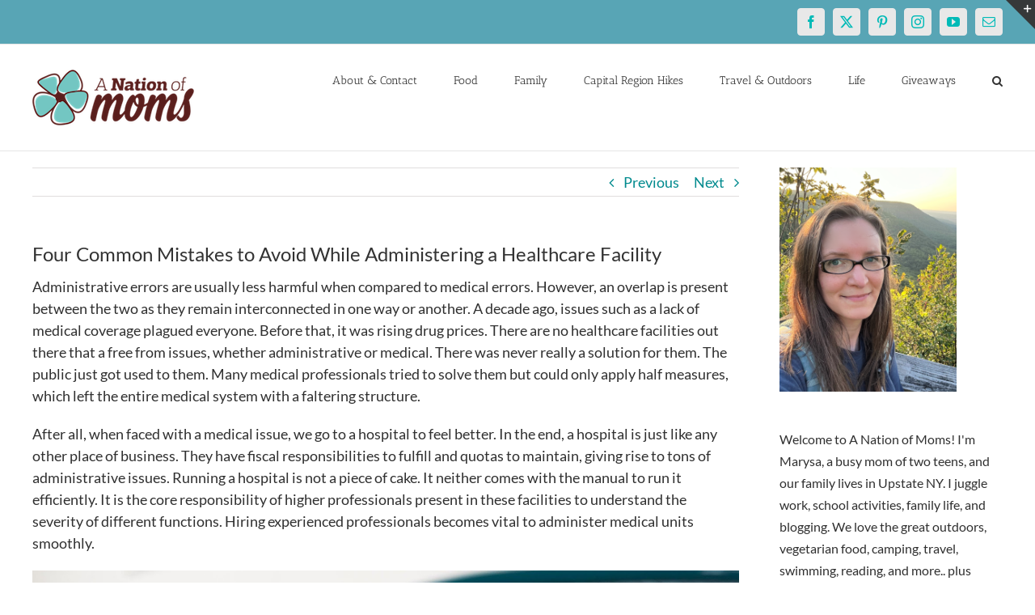

--- FILE ---
content_type: text/html; charset=UTF-8
request_url: https://anationofmoms.com/2021/01/administering-a-healthcare-facility.html
body_size: 23296
content:
<!DOCTYPE html>
<html class="avada-html-layout-wide avada-html-header-position-top" lang="en-US">
<head>
	<meta http-equiv="X-UA-Compatible" content="IE=edge" />
	<meta http-equiv="Content-Type" content="text/html; charset=utf-8"/>
	<meta name="publication-media-verification"content="513cf640885f4a5bac85f323134c1976">
	<meta name="viewport" content="width=device-width, initial-scale=1" />
	<meta name='robots' content='index, follow, max-image-preview:large, max-snippet:-1, max-video-preview:-1' />

	<!-- This site is optimized with the Yoast SEO Premium plugin v26.7 (Yoast SEO v26.7) - https://yoast.com/wordpress/plugins/seo/ -->
	<title>Four Common Mistakes to Avoid While Administering a Healthcare Facility - A Nation of Moms</title>
	<link rel="canonical" href="https://anationofmoms.com/2021/01/administering-a-healthcare-facility.html" />
	<meta property="og:locale" content="en_US" />
	<meta property="og:type" content="article" />
	<meta property="og:title" content="A Nation of Moms Four Common Mistakes to Avoid While Administering a Healthcare Facility Health &amp; Wellness" />
	<meta property="og:description" content="[...]" />
	<meta property="og:url" content="https://anationofmoms.com/2021/01/administering-a-healthcare-facility.html" />
	<meta property="og:site_name" content="A Nation of Moms" />
	<meta property="article:publisher" content="https://facebook.com/anationofmoms" />
	<meta property="article:author" content="https://facebook.com/anationofmoms" />
	<meta property="article:published_time" content="2021-01-13T15:15:53+00:00" />
	<meta property="article:modified_time" content="2024-11-13T22:12:11+00:00" />
	<meta property="og:image" content="https://anationofmoms.com/wp-content/uploads/2020/07/doctor-5342890_1280.jpg" />
	<meta property="og:image:width" content="1280" />
	<meta property="og:image:height" content="853" />
	<meta property="og:image:type" content="image/jpeg" />
	<meta name="author" content="Marysa" />
	<meta name="twitter:card" content="summary_large_image" />
	<meta name="twitter:creator" content="@https://twitter.com/anationofmoms" />
	<meta name="twitter:site" content="@anationofmoms" />
	<meta name="twitter:label1" content="Written by" />
	<meta name="twitter:data1" content="Marysa" />
	<meta name="twitter:label2" content="Est. reading time" />
	<meta name="twitter:data2" content="5 minutes" />
	<script type="application/ld+json" class="yoast-schema-graph">{"@context":"https://schema.org","@graph":[{"@type":"Article","@id":"https://anationofmoms.com/2021/01/administering-a-healthcare-facility.html#article","isPartOf":{"@id":"https://anationofmoms.com/2021/01/administering-a-healthcare-facility.html"},"author":{"name":"Marysa","@id":"https://anationofmoms.com/#/schema/person/38da2f66aa40a3a219e5ae4b1fcc7811"},"headline":"Four Common Mistakes to Avoid While Administering a Healthcare Facility","datePublished":"2021-01-13T15:15:53+00:00","dateModified":"2024-11-13T22:12:11+00:00","mainEntityOfPage":{"@id":"https://anationofmoms.com/2021/01/administering-a-healthcare-facility.html"},"wordCount":874,"commentCount":0,"publisher":{"@id":"https://anationofmoms.com/#/schema/person/38da2f66aa40a3a219e5ae4b1fcc7811"},"image":{"@id":"https://anationofmoms.com/2021/01/administering-a-healthcare-facility.html#primaryimage"},"thumbnailUrl":"https://i0.wp.com/anationofmoms.com/wp-content/uploads/2020/07/doctor-5342890_1280.jpg?fit=1280%2C853&ssl=1","articleSection":["Health &amp; Wellness"],"inLanguage":"en-US","potentialAction":[{"@type":"CommentAction","name":"Comment","target":["https://anationofmoms.com/2021/01/administering-a-healthcare-facility.html#respond"]}]},{"@type":"WebPage","@id":"https://anationofmoms.com/2021/01/administering-a-healthcare-facility.html","url":"https://anationofmoms.com/2021/01/administering-a-healthcare-facility.html","name":"Four Common Mistakes to Avoid While Administering a Healthcare Facility - A Nation of Moms","isPartOf":{"@id":"https://anationofmoms.com/#website"},"primaryImageOfPage":{"@id":"https://anationofmoms.com/2021/01/administering-a-healthcare-facility.html#primaryimage"},"image":{"@id":"https://anationofmoms.com/2021/01/administering-a-healthcare-facility.html#primaryimage"},"thumbnailUrl":"https://i0.wp.com/anationofmoms.com/wp-content/uploads/2020/07/doctor-5342890_1280.jpg?fit=1280%2C853&ssl=1","datePublished":"2021-01-13T15:15:53+00:00","dateModified":"2024-11-13T22:12:11+00:00","breadcrumb":{"@id":"https://anationofmoms.com/2021/01/administering-a-healthcare-facility.html#breadcrumb"},"inLanguage":"en-US","potentialAction":[{"@type":"ReadAction","target":["https://anationofmoms.com/2021/01/administering-a-healthcare-facility.html"]}]},{"@type":"ImageObject","inLanguage":"en-US","@id":"https://anationofmoms.com/2021/01/administering-a-healthcare-facility.html#primaryimage","url":"https://i0.wp.com/anationofmoms.com/wp-content/uploads/2020/07/doctor-5342890_1280.jpg?fit=1280%2C853&ssl=1","contentUrl":"https://i0.wp.com/anationofmoms.com/wp-content/uploads/2020/07/doctor-5342890_1280.jpg?fit=1280%2C853&ssl=1","width":1280,"height":853},{"@type":"BreadcrumbList","@id":"https://anationofmoms.com/2021/01/administering-a-healthcare-facility.html#breadcrumb","itemListElement":[{"@type":"ListItem","position":1,"name":"Home","item":"https://anationofmoms.com/"},{"@type":"ListItem","position":2,"name":"Four Common Mistakes to Avoid While Administering a Healthcare Facility"}]},{"@type":"WebSite","@id":"https://anationofmoms.com/#website","url":"https://anationofmoms.com/","name":"A Nation of Moms","description":"","publisher":{"@id":"https://anationofmoms.com/#/schema/person/38da2f66aa40a3a219e5ae4b1fcc7811"},"potentialAction":[{"@type":"SearchAction","target":{"@type":"EntryPoint","urlTemplate":"https://anationofmoms.com/?s={search_term_string}"},"query-input":{"@type":"PropertyValueSpecification","valueRequired":true,"valueName":"search_term_string"}}],"inLanguage":"en-US"},{"@type":["Person","Organization"],"@id":"https://anationofmoms.com/#/schema/person/38da2f66aa40a3a219e5ae4b1fcc7811","name":"Marysa","image":{"@type":"ImageObject","inLanguage":"en-US","@id":"https://anationofmoms.com/#/schema/person/image/","url":"https://i0.wp.com/anationofmoms.com/wp-content/uploads/2019/01/Marysa2018.jpg?fit=532%2C532&ssl=1","contentUrl":"https://i0.wp.com/anationofmoms.com/wp-content/uploads/2019/01/Marysa2018.jpg?fit=532%2C532&ssl=1","width":532,"height":532,"caption":"Marysa"},"logo":{"@id":"https://anationofmoms.com/#/schema/person/image/"},"description":"Busy blogger and mom of two girls! We love traveling and the great outdoors, and are always looking for our next adventure!","sameAs":["https://www.anationofmoms.com","https://facebook.com/anationofmoms","https://instagram.com/anationofmoms","https://pinterest.com/anationofmoms","https://x.com/https://twitter.com/anationofmoms"],"url":"https://anationofmoms.com/author/anationofmoms_ru3ogf"}]}</script>
	<!-- / Yoast SEO Premium plugin. -->


<link rel='dns-prefetch' href='//secure.gravatar.com' />
<link rel='dns-prefetch' href='//stats.wp.com' />
<link rel='dns-prefetch' href='//v0.wordpress.com' />
<link rel='preconnect' href='//c0.wp.com' />
<link rel='preconnect' href='//i0.wp.com' />
<link rel="alternate" type="application/rss+xml" title="A Nation of Moms &raquo; Feed" href="https://anationofmoms.com/feed" />
<link rel="alternate" type="application/rss+xml" title="A Nation of Moms &raquo; Comments Feed" href="https://anationofmoms.com/comments/feed" />
		
		
		
				<link rel="alternate" type="application/rss+xml" title="A Nation of Moms &raquo; Four Common Mistakes to Avoid While Administering a Healthcare Facility Comments Feed" href="https://anationofmoms.com/2021/01/administering-a-healthcare-facility.html/feed" />
<link rel="alternate" title="oEmbed (JSON)" type="application/json+oembed" href="https://anationofmoms.com/wp-json/oembed/1.0/embed?url=https%3A%2F%2Fanationofmoms.com%2F2021%2F01%2Fadministering-a-healthcare-facility.html" />
<link rel="alternate" title="oEmbed (XML)" type="text/xml+oembed" href="https://anationofmoms.com/wp-json/oembed/1.0/embed?url=https%3A%2F%2Fanationofmoms.com%2F2021%2F01%2Fadministering-a-healthcare-facility.html&#038;format=xml" />
<style id='wp-img-auto-sizes-contain-inline-css' type='text/css'>
img:is([sizes=auto i],[sizes^="auto," i]){contain-intrinsic-size:3000px 1500px}
/*# sourceURL=wp-img-auto-sizes-contain-inline-css */
</style>
<style id='wp-emoji-styles-inline-css' type='text/css'>

	img.wp-smiley, img.emoji {
		display: inline !important;
		border: none !important;
		box-shadow: none !important;
		height: 1em !important;
		width: 1em !important;
		margin: 0 0.07em !important;
		vertical-align: -0.1em !important;
		background: none !important;
		padding: 0 !important;
	}
/*# sourceURL=wp-emoji-styles-inline-css */
</style>
<link rel='stylesheet' id='fusion-dynamic-css-css' href='https://anationofmoms.com/wp-content/uploads/fusion-styles/4b9307373391de80f672f8cc1b42797b.min.css?ver=3.13.1' type='text/css' media='all' />
<link rel='stylesheet' id='wp-block-paragraph-css' href='https://anationofmoms.com/wp-content/plugins/gutenberg/build/styles/block-library/paragraph/style.css?ver=22.3.0' type='text/css' media='all' />
<script type="text/javascript" src="https://c0.wp.com/c/6.9/wp-includes/js/jquery/jquery.min.js" id="jquery-core-js"></script>
<script type="text/javascript" src="https://c0.wp.com/c/6.9/wp-includes/js/jquery/jquery-migrate.min.js" id="jquery-migrate-js"></script>
<link rel="https://api.w.org/" href="https://anationofmoms.com/wp-json/" /><link rel="alternate" title="JSON" type="application/json" href="https://anationofmoms.com/wp-json/wp/v2/posts/28343" /><link rel="EditURI" type="application/rsd+xml" title="RSD" href="https://anationofmoms.com/xmlrpc.php?rsd" />
<meta name="generator" content="WordPress 6.9" />
<link rel='shortlink' href='https://wp.me/p8zDzP-7n9' />

<meta property="gb:site:verify" content="23821.14902" />

<script type="text/javascript" src="https://app.getblogged.net/res/js/external/metrics.js" ></script>

<script>
getblogged.metrics("23821.14902","13.59.157.229", 1)
</script>
        	<style>img#wpstats{display:none}</style>
		<style type="text/css" id="css-fb-visibility">@media screen and (max-width: 640px){.fusion-no-small-visibility{display:none !important;}body .sm-text-align-center{text-align:center !important;}body .sm-text-align-left{text-align:left !important;}body .sm-text-align-right{text-align:right !important;}body .sm-flex-align-center{justify-content:center !important;}body .sm-flex-align-flex-start{justify-content:flex-start !important;}body .sm-flex-align-flex-end{justify-content:flex-end !important;}body .sm-mx-auto{margin-left:auto !important;margin-right:auto !important;}body .sm-ml-auto{margin-left:auto !important;}body .sm-mr-auto{margin-right:auto !important;}body .fusion-absolute-position-small{position:absolute;top:auto;width:100%;}.awb-sticky.awb-sticky-small{ position: sticky; top: var(--awb-sticky-offset,0); }}@media screen and (min-width: 641px) and (max-width: 1024px){.fusion-no-medium-visibility{display:none !important;}body .md-text-align-center{text-align:center !important;}body .md-text-align-left{text-align:left !important;}body .md-text-align-right{text-align:right !important;}body .md-flex-align-center{justify-content:center !important;}body .md-flex-align-flex-start{justify-content:flex-start !important;}body .md-flex-align-flex-end{justify-content:flex-end !important;}body .md-mx-auto{margin-left:auto !important;margin-right:auto !important;}body .md-ml-auto{margin-left:auto !important;}body .md-mr-auto{margin-right:auto !important;}body .fusion-absolute-position-medium{position:absolute;top:auto;width:100%;}.awb-sticky.awb-sticky-medium{ position: sticky; top: var(--awb-sticky-offset,0); }}@media screen and (min-width: 1025px){.fusion-no-large-visibility{display:none !important;}body .lg-text-align-center{text-align:center !important;}body .lg-text-align-left{text-align:left !important;}body .lg-text-align-right{text-align:right !important;}body .lg-flex-align-center{justify-content:center !important;}body .lg-flex-align-flex-start{justify-content:flex-start !important;}body .lg-flex-align-flex-end{justify-content:flex-end !important;}body .lg-mx-auto{margin-left:auto !important;margin-right:auto !important;}body .lg-ml-auto{margin-left:auto !important;}body .lg-mr-auto{margin-right:auto !important;}body .fusion-absolute-position-large{position:absolute;top:auto;width:100%;}.awb-sticky.awb-sticky-large{ position: sticky; top: var(--awb-sticky-offset,0); }}</style><style type="text/css" id="custom-background-css">
body.custom-background { background-color: #c653e2; }
</style>
	<link rel="icon" href="https://i0.wp.com/anationofmoms.com/wp-content/uploads/2016/12/cropped-anom-logo-square-512x512.png?fit=32%2C32&#038;ssl=1" sizes="32x32" />
<link rel="icon" href="https://i0.wp.com/anationofmoms.com/wp-content/uploads/2016/12/cropped-anom-logo-square-512x512.png?fit=192%2C192&#038;ssl=1" sizes="192x192" />
<link rel="apple-touch-icon" href="https://i0.wp.com/anationofmoms.com/wp-content/uploads/2016/12/cropped-anom-logo-square-512x512.png?fit=180%2C180&#038;ssl=1" />
<meta name="msapplication-TileImage" content="https://i0.wp.com/anationofmoms.com/wp-content/uploads/2016/12/cropped-anom-logo-square-512x512.png?fit=270%2C270&#038;ssl=1" />
		<script type="text/javascript">
			var doc = document.documentElement;
			doc.setAttribute( 'data-useragent', navigator.userAgent );
		</script>
		<!-- Global site tag (gtag.js) - Google Analytics -->
<script async src="https://www.googletagmanager.com/gtag/js?id=G-ZE3EYSY46X"></script>
<script>
  window.dataLayer = window.dataLayer || [];
  function gtag(){dataLayer.push(arguments);}
  gtag('js', new Date());

  gtag('config', 'G-ZE3EYSY46X');
</script>
<!-- Global site tag (gtag.js) - Google Analytics -->
<script async src="https://www.googletagmanager.com/gtag/js?id=UA-42273825-1"></script>
<script>
  window.dataLayer = window.dataLayer || [];
  function gtag(){dataLayer.push(arguments);}
  gtag('js', new Date());

  gtag('config', 'UA-42273825-1');
</script>
	
<style id='wp-block-image-inline-css' type='text/css'>
.wp-block-image>a,.wp-block-image>figure>a{display:inline-block}.wp-block-image img{box-sizing:border-box;height:auto;max-width:100%;vertical-align:bottom}@media not (prefers-reduced-motion){.wp-block-image img.hide{visibility:hidden}.wp-block-image img.show{animation:show-content-image .4s}}.wp-block-image[style*=border-radius] img,.wp-block-image[style*=border-radius]>a{border-radius:inherit}.wp-block-image.has-custom-border img{box-sizing:border-box}.wp-block-image.aligncenter{text-align:center}.wp-block-image.alignfull>a,.wp-block-image.alignwide>a{width:100%}.wp-block-image.alignfull img,.wp-block-image.alignwide img{height:auto;width:100%}.wp-block-image .aligncenter,.wp-block-image .alignleft,.wp-block-image .alignright,.wp-block-image.aligncenter,.wp-block-image.alignleft,.wp-block-image.alignright{display:table}.wp-block-image .aligncenter>figcaption,.wp-block-image .alignleft>figcaption,.wp-block-image .alignright>figcaption,.wp-block-image.aligncenter>figcaption,.wp-block-image.alignleft>figcaption,.wp-block-image.alignright>figcaption{caption-side:bottom;display:table-caption}.wp-block-image .alignleft{float:left;margin:.5em 1em .5em 0}.wp-block-image .alignright{float:right;margin:.5em 0 .5em 1em}.wp-block-image .aligncenter{margin-left:auto;margin-right:auto}.wp-block-image :where(figcaption){margin-bottom:1em;margin-top:.5em}.wp-block-image.is-style-circle-mask img{border-radius:9999px}@supports ((-webkit-mask-image:none) or (mask-image:none)) or (-webkit-mask-image:none){.wp-block-image.is-style-circle-mask img{border-radius:0;-webkit-mask-image:url('data:image/svg+xml;utf8,<svg viewBox="0 0 100 100" xmlns="http://www.w3.org/2000/svg"><circle cx="50" cy="50" r="50"/></svg>');mask-image:url('data:image/svg+xml;utf8,<svg viewBox="0 0 100 100" xmlns="http://www.w3.org/2000/svg"><circle cx="50" cy="50" r="50"/></svg>');mask-mode:alpha;-webkit-mask-position:center;mask-position:center;-webkit-mask-repeat:no-repeat;mask-repeat:no-repeat;-webkit-mask-size:contain;mask-size:contain}}:root :where(.wp-block-image.is-style-rounded img,.wp-block-image .is-style-rounded img){border-radius:9999px}.wp-block-image figure{margin:0}.wp-lightbox-container{display:flex;flex-direction:column;position:relative}.wp-lightbox-container img{cursor:zoom-in}.wp-lightbox-container img:hover+button{opacity:1}.wp-lightbox-container button{align-items:center;backdrop-filter:blur(16px) saturate(180%);background-color:#5a5a5a40;border:none;border-radius:4px;cursor:zoom-in;display:flex;height:20px;justify-content:center;opacity:0;padding:0;position:absolute;right:16px;text-align:center;top:16px;width:20px;z-index:100}@media not (prefers-reduced-motion){.wp-lightbox-container button{transition:opacity .2s ease}}.wp-lightbox-container button:focus-visible{outline:3px auto #5a5a5a40;outline:3px auto -webkit-focus-ring-color;outline-offset:3px}.wp-lightbox-container button:hover{cursor:pointer;opacity:1}.wp-lightbox-container button:focus{opacity:1}.wp-lightbox-container button:focus,.wp-lightbox-container button:hover,.wp-lightbox-container button:not(:hover):not(:active):not(.has-background){background-color:#5a5a5a40;border:none}.wp-lightbox-overlay{box-sizing:border-box;cursor:zoom-out;height:100vh;left:0;overflow:hidden;position:fixed;top:0;visibility:hidden;width:100%;z-index:100000}.wp-lightbox-overlay .close-button{align-items:center;cursor:pointer;display:flex;justify-content:center;min-height:40px;min-width:40px;padding:0;position:absolute;right:calc(env(safe-area-inset-right) + 16px);top:calc(env(safe-area-inset-top) + 16px);z-index:5000000}.wp-lightbox-overlay .close-button:focus,.wp-lightbox-overlay .close-button:hover,.wp-lightbox-overlay .close-button:not(:hover):not(:active):not(.has-background){background:none;border:none}.wp-lightbox-overlay .lightbox-image-container{height:var(--wp--lightbox-container-height);left:50%;overflow:hidden;position:absolute;top:50%;transform:translate(-50%,-50%);transform-origin:top left;width:var(--wp--lightbox-container-width);z-index:9999999999}.wp-lightbox-overlay .wp-block-image{align-items:center;box-sizing:border-box;display:flex;height:100%;justify-content:center;margin:0;position:relative;transform-origin:0 0;width:100%;z-index:3000000}.wp-lightbox-overlay .wp-block-image img{height:var(--wp--lightbox-image-height);min-height:var(--wp--lightbox-image-height);min-width:var(--wp--lightbox-image-width);width:var(--wp--lightbox-image-width)}.wp-lightbox-overlay .wp-block-image figcaption{display:none}.wp-lightbox-overlay button{background:none;border:none}.wp-lightbox-overlay .scrim{background-color:#fff;height:100%;opacity:.9;position:absolute;width:100%;z-index:2000000}.wp-lightbox-overlay.active{visibility:visible}@media not (prefers-reduced-motion){.wp-lightbox-overlay.active{animation:turn-on-visibility .25s both}.wp-lightbox-overlay.active img{animation:turn-on-visibility .35s both}.wp-lightbox-overlay.show-closing-animation:not(.active){animation:turn-off-visibility .35s both}.wp-lightbox-overlay.show-closing-animation:not(.active) img{animation:turn-off-visibility .25s both}.wp-lightbox-overlay.zoom.active{animation:none;opacity:1;visibility:visible}.wp-lightbox-overlay.zoom.active .lightbox-image-container{animation:lightbox-zoom-in .4s}.wp-lightbox-overlay.zoom.active .lightbox-image-container img{animation:none}.wp-lightbox-overlay.zoom.active .scrim{animation:turn-on-visibility .4s forwards}.wp-lightbox-overlay.zoom.show-closing-animation:not(.active){animation:none}.wp-lightbox-overlay.zoom.show-closing-animation:not(.active) .lightbox-image-container{animation:lightbox-zoom-out .4s}.wp-lightbox-overlay.zoom.show-closing-animation:not(.active) .lightbox-image-container img{animation:none}.wp-lightbox-overlay.zoom.show-closing-animation:not(.active) .scrim{animation:turn-off-visibility .4s forwards}}@keyframes show-content-image{0%{visibility:hidden}99%{visibility:hidden}to{visibility:visible}}@keyframes turn-on-visibility{0%{opacity:0}to{opacity:1}}@keyframes turn-off-visibility{0%{opacity:1;visibility:visible}99%{opacity:0;visibility:visible}to{opacity:0;visibility:hidden}}@keyframes lightbox-zoom-in{0%{transform:translate(calc((-100vw + var(--wp--lightbox-scrollbar-width))/2 + var(--wp--lightbox-initial-left-position)),calc(-50vh + var(--wp--lightbox-initial-top-position))) scale(var(--wp--lightbox-scale))}to{transform:translate(-50%,-50%) scale(1)}}@keyframes lightbox-zoom-out{0%{transform:translate(-50%,-50%) scale(1);visibility:visible}99%{visibility:visible}to{transform:translate(calc((-100vw + var(--wp--lightbox-scrollbar-width))/2 + var(--wp--lightbox-initial-left-position)),calc(-50vh + var(--wp--lightbox-initial-top-position))) scale(var(--wp--lightbox-scale));visibility:hidden}}
/*# sourceURL=https://anationofmoms.com/wp-content/plugins/gutenberg/build/styles/block-library/image/style.css */
</style>
<style id='wp-block-image-theme-inline-css' type='text/css'>
:root :where(.wp-block-image figcaption){color:#555;font-size:13px;text-align:center}.is-dark-theme :root :where(.wp-block-image figcaption){color:#ffffffa6}.wp-block-image{margin:0 0 1em}
/*# sourceURL=https://anationofmoms.com/wp-content/plugins/gutenberg/build/styles/block-library/image/theme.css */
</style>
<style id='global-styles-inline-css' type='text/css'>
:root{--wp--preset--aspect-ratio--square: 1;--wp--preset--aspect-ratio--4-3: 4/3;--wp--preset--aspect-ratio--3-4: 3/4;--wp--preset--aspect-ratio--3-2: 3/2;--wp--preset--aspect-ratio--2-3: 2/3;--wp--preset--aspect-ratio--16-9: 16/9;--wp--preset--aspect-ratio--9-16: 9/16;--wp--preset--color--black: #000000;--wp--preset--color--cyan-bluish-gray: #abb8c3;--wp--preset--color--white: #ffffff;--wp--preset--color--pale-pink: #f78da7;--wp--preset--color--vivid-red: #cf2e2e;--wp--preset--color--luminous-vivid-orange: #ff6900;--wp--preset--color--luminous-vivid-amber: #fcb900;--wp--preset--color--light-green-cyan: #7bdcb5;--wp--preset--color--vivid-green-cyan: #00d084;--wp--preset--color--pale-cyan-blue: #8ed1fc;--wp--preset--color--vivid-cyan-blue: #0693e3;--wp--preset--color--vivid-purple: #9b51e0;--wp--preset--color--awb-color-1: #ffffff;--wp--preset--color--awb-color-2: #f6f6f6;--wp--preset--color--awb-color-3: #ebeaea;--wp--preset--color--awb-color-4: #e0dede;--wp--preset--color--awb-color-5: #a0ce4e;--wp--preset--color--awb-color-6: #a17cff;--wp--preset--color--awb-color-7: #747474;--wp--preset--color--awb-color-8: #333333;--wp--preset--color--awb-color-custom-10: rgba(235,234,234,0.8);--wp--preset--color--awb-color-custom-11: #e8e8e8;--wp--preset--color--awb-color-custom-12: #f9f9f9;--wp--preset--color--awb-color-custom-13: #f8f8f8;--wp--preset--color--awb-color-custom-14: #303030;--wp--preset--color--awb-color-custom-15: #dddddd;--wp--preset--color--awb-color-custom-16: #bfbfbf;--wp--preset--color--awb-color-custom-17: #e5e5e5;--wp--preset--color--awb-color-custom-18: #363839;--wp--preset--gradient--vivid-cyan-blue-to-vivid-purple: linear-gradient(135deg,rgb(6,147,227) 0%,rgb(155,81,224) 100%);--wp--preset--gradient--light-green-cyan-to-vivid-green-cyan: linear-gradient(135deg,rgb(122,220,180) 0%,rgb(0,208,130) 100%);--wp--preset--gradient--luminous-vivid-amber-to-luminous-vivid-orange: linear-gradient(135deg,rgb(252,185,0) 0%,rgb(255,105,0) 100%);--wp--preset--gradient--luminous-vivid-orange-to-vivid-red: linear-gradient(135deg,rgb(255,105,0) 0%,rgb(207,46,46) 100%);--wp--preset--gradient--very-light-gray-to-cyan-bluish-gray: linear-gradient(135deg,rgb(238,238,238) 0%,rgb(169,184,195) 100%);--wp--preset--gradient--cool-to-warm-spectrum: linear-gradient(135deg,rgb(74,234,220) 0%,rgb(151,120,209) 20%,rgb(207,42,186) 40%,rgb(238,44,130) 60%,rgb(251,105,98) 80%,rgb(254,248,76) 100%);--wp--preset--gradient--blush-light-purple: linear-gradient(135deg,rgb(255,206,236) 0%,rgb(152,150,240) 100%);--wp--preset--gradient--blush-bordeaux: linear-gradient(135deg,rgb(254,205,165) 0%,rgb(254,45,45) 50%,rgb(107,0,62) 100%);--wp--preset--gradient--luminous-dusk: linear-gradient(135deg,rgb(255,203,112) 0%,rgb(199,81,192) 50%,rgb(65,88,208) 100%);--wp--preset--gradient--pale-ocean: linear-gradient(135deg,rgb(255,245,203) 0%,rgb(182,227,212) 50%,rgb(51,167,181) 100%);--wp--preset--gradient--electric-grass: linear-gradient(135deg,rgb(202,248,128) 0%,rgb(113,206,126) 100%);--wp--preset--gradient--midnight: linear-gradient(135deg,rgb(2,3,129) 0%,rgb(40,116,252) 100%);--wp--preset--font-size--small: 13.5px;--wp--preset--font-size--medium: 20px;--wp--preset--font-size--large: 27px;--wp--preset--font-size--x-large: 42px;--wp--preset--font-size--normal: 18px;--wp--preset--font-size--xlarge: 36px;--wp--preset--font-size--huge: 54px;--wp--preset--spacing--20: 0.44rem;--wp--preset--spacing--30: 0.67rem;--wp--preset--spacing--40: 1rem;--wp--preset--spacing--50: 1.5rem;--wp--preset--spacing--60: 2.25rem;--wp--preset--spacing--70: 3.38rem;--wp--preset--spacing--80: 5.06rem;--wp--preset--shadow--natural: 6px 6px 9px rgba(0, 0, 0, 0.2);--wp--preset--shadow--deep: 12px 12px 50px rgba(0, 0, 0, 0.4);--wp--preset--shadow--sharp: 6px 6px 0px rgba(0, 0, 0, 0.2);--wp--preset--shadow--outlined: 6px 6px 0px -3px rgb(255, 255, 255), 6px 6px rgb(0, 0, 0);--wp--preset--shadow--crisp: 6px 6px 0px rgb(0, 0, 0);}:where(.is-layout-flex){gap: 0.5em;}:where(.is-layout-grid){gap: 0.5em;}body .is-layout-flex{display: flex;}.is-layout-flex{flex-wrap: wrap;align-items: center;}.is-layout-flex > :is(*, div){margin: 0;}body .is-layout-grid{display: grid;}.is-layout-grid > :is(*, div){margin: 0;}:where(.wp-block-columns.is-layout-flex){gap: 2em;}:where(.wp-block-columns.is-layout-grid){gap: 2em;}:where(.wp-block-post-template.is-layout-flex){gap: 1.25em;}:where(.wp-block-post-template.is-layout-grid){gap: 1.25em;}.has-black-color{color: var(--wp--preset--color--black) !important;}.has-cyan-bluish-gray-color{color: var(--wp--preset--color--cyan-bluish-gray) !important;}.has-white-color{color: var(--wp--preset--color--white) !important;}.has-pale-pink-color{color: var(--wp--preset--color--pale-pink) !important;}.has-vivid-red-color{color: var(--wp--preset--color--vivid-red) !important;}.has-luminous-vivid-orange-color{color: var(--wp--preset--color--luminous-vivid-orange) !important;}.has-luminous-vivid-amber-color{color: var(--wp--preset--color--luminous-vivid-amber) !important;}.has-light-green-cyan-color{color: var(--wp--preset--color--light-green-cyan) !important;}.has-vivid-green-cyan-color{color: var(--wp--preset--color--vivid-green-cyan) !important;}.has-pale-cyan-blue-color{color: var(--wp--preset--color--pale-cyan-blue) !important;}.has-vivid-cyan-blue-color{color: var(--wp--preset--color--vivid-cyan-blue) !important;}.has-vivid-purple-color{color: var(--wp--preset--color--vivid-purple) !important;}.has-black-background-color{background-color: var(--wp--preset--color--black) !important;}.has-cyan-bluish-gray-background-color{background-color: var(--wp--preset--color--cyan-bluish-gray) !important;}.has-white-background-color{background-color: var(--wp--preset--color--white) !important;}.has-pale-pink-background-color{background-color: var(--wp--preset--color--pale-pink) !important;}.has-vivid-red-background-color{background-color: var(--wp--preset--color--vivid-red) !important;}.has-luminous-vivid-orange-background-color{background-color: var(--wp--preset--color--luminous-vivid-orange) !important;}.has-luminous-vivid-amber-background-color{background-color: var(--wp--preset--color--luminous-vivid-amber) !important;}.has-light-green-cyan-background-color{background-color: var(--wp--preset--color--light-green-cyan) !important;}.has-vivid-green-cyan-background-color{background-color: var(--wp--preset--color--vivid-green-cyan) !important;}.has-pale-cyan-blue-background-color{background-color: var(--wp--preset--color--pale-cyan-blue) !important;}.has-vivid-cyan-blue-background-color{background-color: var(--wp--preset--color--vivid-cyan-blue) !important;}.has-vivid-purple-background-color{background-color: var(--wp--preset--color--vivid-purple) !important;}.has-black-border-color{border-color: var(--wp--preset--color--black) !important;}.has-cyan-bluish-gray-border-color{border-color: var(--wp--preset--color--cyan-bluish-gray) !important;}.has-white-border-color{border-color: var(--wp--preset--color--white) !important;}.has-pale-pink-border-color{border-color: var(--wp--preset--color--pale-pink) !important;}.has-vivid-red-border-color{border-color: var(--wp--preset--color--vivid-red) !important;}.has-luminous-vivid-orange-border-color{border-color: var(--wp--preset--color--luminous-vivid-orange) !important;}.has-luminous-vivid-amber-border-color{border-color: var(--wp--preset--color--luminous-vivid-amber) !important;}.has-light-green-cyan-border-color{border-color: var(--wp--preset--color--light-green-cyan) !important;}.has-vivid-green-cyan-border-color{border-color: var(--wp--preset--color--vivid-green-cyan) !important;}.has-pale-cyan-blue-border-color{border-color: var(--wp--preset--color--pale-cyan-blue) !important;}.has-vivid-cyan-blue-border-color{border-color: var(--wp--preset--color--vivid-cyan-blue) !important;}.has-vivid-purple-border-color{border-color: var(--wp--preset--color--vivid-purple) !important;}.has-vivid-cyan-blue-to-vivid-purple-gradient-background{background: var(--wp--preset--gradient--vivid-cyan-blue-to-vivid-purple) !important;}.has-light-green-cyan-to-vivid-green-cyan-gradient-background{background: var(--wp--preset--gradient--light-green-cyan-to-vivid-green-cyan) !important;}.has-luminous-vivid-amber-to-luminous-vivid-orange-gradient-background{background: var(--wp--preset--gradient--luminous-vivid-amber-to-luminous-vivid-orange) !important;}.has-luminous-vivid-orange-to-vivid-red-gradient-background{background: var(--wp--preset--gradient--luminous-vivid-orange-to-vivid-red) !important;}.has-very-light-gray-to-cyan-bluish-gray-gradient-background{background: var(--wp--preset--gradient--very-light-gray-to-cyan-bluish-gray) !important;}.has-cool-to-warm-spectrum-gradient-background{background: var(--wp--preset--gradient--cool-to-warm-spectrum) !important;}.has-blush-light-purple-gradient-background{background: var(--wp--preset--gradient--blush-light-purple) !important;}.has-blush-bordeaux-gradient-background{background: var(--wp--preset--gradient--blush-bordeaux) !important;}.has-luminous-dusk-gradient-background{background: var(--wp--preset--gradient--luminous-dusk) !important;}.has-pale-ocean-gradient-background{background: var(--wp--preset--gradient--pale-ocean) !important;}.has-electric-grass-gradient-background{background: var(--wp--preset--gradient--electric-grass) !important;}.has-midnight-gradient-background{background: var(--wp--preset--gradient--midnight) !important;}.has-small-font-size{font-size: var(--wp--preset--font-size--small) !important;}.has-medium-font-size{font-size: var(--wp--preset--font-size--medium) !important;}.has-large-font-size{font-size: var(--wp--preset--font-size--large) !important;}.has-x-large-font-size{font-size: var(--wp--preset--font-size--x-large) !important;}
/*# sourceURL=global-styles-inline-css */
</style>
<link rel='stylesheet' id='jetpack-top-posts-widget-css' href='https://c0.wp.com/p/jetpack/15.4/modules/widgets/top-posts/style.css' type='text/css' media='all' />
<style id='wp-block-library-inline-css' type='text/css'>
:root{--wp-block-synced-color:#7a00df;--wp-block-synced-color--rgb:122,0,223;--wp-bound-block-color:var(--wp-block-synced-color);--wp-editor-canvas-background:#ddd;--wp-admin-theme-color:#007cba;--wp-admin-theme-color--rgb:0,124,186;--wp-admin-theme-color-darker-10:#006ba1;--wp-admin-theme-color-darker-10--rgb:0,107,160.5;--wp-admin-theme-color-darker-20:#005a87;--wp-admin-theme-color-darker-20--rgb:0,90,135;--wp-admin-border-width-focus:2px}@media (min-resolution:192dpi){:root{--wp-admin-border-width-focus:1.5px}}.wp-element-button{cursor:pointer}:root .has-very-light-gray-background-color{background-color:#eee}:root .has-very-dark-gray-background-color{background-color:#313131}:root .has-very-light-gray-color{color:#eee}:root .has-very-dark-gray-color{color:#313131}:root .has-vivid-green-cyan-to-vivid-cyan-blue-gradient-background{background:linear-gradient(135deg,#00d084,#0693e3)}:root .has-purple-crush-gradient-background{background:linear-gradient(135deg,#34e2e4,#4721fb 50%,#ab1dfe)}:root .has-hazy-dawn-gradient-background{background:linear-gradient(135deg,#faaca8,#dad0ec)}:root .has-subdued-olive-gradient-background{background:linear-gradient(135deg,#fafae1,#67a671)}:root .has-atomic-cream-gradient-background{background:linear-gradient(135deg,#fdd79a,#004a59)}:root .has-nightshade-gradient-background{background:linear-gradient(135deg,#330968,#31cdcf)}:root .has-midnight-gradient-background{background:linear-gradient(135deg,#020381,#2874fc)}:root{--wp--preset--font-size--normal:16px;--wp--preset--font-size--huge:42px}.has-regular-font-size{font-size:1em}.has-larger-font-size{font-size:2.625em}.has-normal-font-size{font-size:var(--wp--preset--font-size--normal)}.has-huge-font-size{font-size:var(--wp--preset--font-size--huge)}:root .has-text-align-center{text-align:center}:root .has-text-align-left{text-align:left}:root .has-text-align-right{text-align:right}.has-fit-text{white-space:nowrap!important}#end-resizable-editor-section{display:none}.aligncenter{clear:both}.items-justified-left{justify-content:flex-start}.items-justified-center{justify-content:center}.items-justified-right{justify-content:flex-end}.items-justified-space-between{justify-content:space-between}.screen-reader-text{word-wrap:normal!important;border:0;clip-path:inset(50%);height:1px;margin:-1px;overflow:hidden;padding:0;position:absolute;width:1px}.screen-reader-text:focus{background-color:#ddd;clip-path:none;color:#444;display:block;font-size:1em;height:auto;left:5px;line-height:normal;padding:15px 23px 14px;text-decoration:none;top:5px;width:auto;z-index:100000}html :where(.has-border-color){border-style:solid}html :where([style*=border-top-color]){border-top-style:solid}html :where([style*=border-right-color]){border-right-style:solid}html :where([style*=border-bottom-color]){border-bottom-style:solid}html :where([style*=border-left-color]){border-left-style:solid}html :where([style*=border-width]){border-style:solid}html :where([style*=border-top-width]){border-top-style:solid}html :where([style*=border-right-width]){border-right-style:solid}html :where([style*=border-bottom-width]){border-bottom-style:solid}html :where([style*=border-left-width]){border-left-style:solid}html :where(img[class*=wp-image-]){height:auto;max-width:100%}:where(figure){margin:0 0 1em}html :where(.is-position-sticky){--wp-admin--admin-bar--position-offset:var(--wp-admin--admin-bar--height,0px)}@media screen and (max-width:600px){html :where(.is-position-sticky){--wp-admin--admin-bar--position-offset:0px}}
/*wp_block_styles_on_demand_placeholder:696e04d8a0a8a*/
/*# sourceURL=wp-block-library-inline-css */
</style>
<link rel='stylesheet' id='wp-block-library-theme-css' href='https://anationofmoms.com/wp-content/plugins/gutenberg/build/styles/block-library/theme.css?ver=22.3.0' type='text/css' media='all' />
<style id='classic-theme-styles-inline-css' type='text/css'>
.wp-block-button__link{background-color:#32373c;border-radius:9999px;box-shadow:none;color:#fff;font-size:1.125em;padding:calc(.667em + 2px) calc(1.333em + 2px);text-decoration:none}.wp-block-file__button{background:#32373c;color:#fff}.wp-block-accordion-heading{margin:0}.wp-block-accordion-heading__toggle{background-color:inherit!important;color:inherit!important}.wp-block-accordion-heading__toggle:not(:focus-visible){outline:none}.wp-block-accordion-heading__toggle:focus,.wp-block-accordion-heading__toggle:hover{background-color:inherit!important;border:none;box-shadow:none;color:inherit;padding:var(--wp--preset--spacing--20,1em) 0;text-decoration:none}.wp-block-accordion-heading__toggle:focus-visible{outline:auto;outline-offset:0}
/*# sourceURL=https://anationofmoms.com/wp-content/plugins/gutenberg/build/styles/block-library/classic.css */
</style>
</head>

<body class="wp-singular post-template-default single single-post postid-28343 single-format-standard custom-background wp-theme-Avada has-sidebar fusion-image-hovers fusion-pagination-sizing fusion-button_type-flat fusion-button_span-no fusion-button_gradient-linear avada-image-rollover-circle-yes avada-image-rollover-no fusion-body ltr fusion-sticky-header no-tablet-sticky-header no-mobile-sticky-header no-mobile-slidingbar no-mobile-totop avada-has-rev-slider-styles fusion-disable-outline fusion-sub-menu-fade mobile-logo-pos-left layout-wide-mode avada-has-boxed-modal-shadow-none layout-scroll-offset-full avada-has-zero-margin-offset-top fusion-top-header menu-text-align-center mobile-menu-design-modern fusion-show-pagination-text fusion-header-layout-v3 avada-responsive avada-footer-fx-none avada-menu-highlight-style-bar fusion-search-form-classic fusion-main-menu-search-overlay fusion-avatar-square avada-sticky-shrinkage avada-dropdown-styles avada-blog-layout-grid avada-blog-archive-layout-grid avada-header-shadow-no avada-menu-icon-position-left avada-has-megamenu-shadow avada-has-mainmenu-dropdown-divider avada-has-main-nav-search-icon avada-has-breadcrumb-mobile-hidden avada-has-titlebar-hide avada-has-slidingbar-widgets avada-has-slidingbar-position-top avada-slidingbar-toggle-style-triangle avada-has-pagination-padding avada-flyout-menu-direction-fade avada-has-blocks avada-ec-views-v1" data-awb-post-id="28343">
		<a class="skip-link screen-reader-text" href="#content">Skip to content</a>

	<div id="boxed-wrapper">
		
		<div id="wrapper" class="fusion-wrapper">
			<div id="home" style="position:relative;top:-1px;"></div>
							
					
			<header class="fusion-header-wrapper">
				<div class="fusion-header-v3 fusion-logo-alignment fusion-logo-left fusion-sticky-menu- fusion-sticky-logo- fusion-mobile-logo-  fusion-mobile-menu-design-modern">
					
<div class="fusion-secondary-header">
	<div class="fusion-row">
							<div class="fusion-alignright">
				<div class="fusion-social-links-header"><div class="fusion-social-networks boxed-icons"><div class="fusion-social-networks-wrapper"><a  class="fusion-social-network-icon fusion-tooltip fusion-facebook awb-icon-facebook" style data-placement="bottom" data-title="Facebook" data-toggle="tooltip" title="Facebook" href="https://www.facebook.com/anationofmoms" target="_blank" rel="noreferrer nofollow"><span class="screen-reader-text">Facebook</span></a><a  class="fusion-social-network-icon fusion-tooltip fusion-twitter awb-icon-twitter" style data-placement="bottom" data-title="X" data-toggle="tooltip" title="X" href="https://www.twitter.com/anationofmoms" target="_blank" rel="noopener noreferrer nofollow"><span class="screen-reader-text">X</span></a><a  class="fusion-social-network-icon fusion-tooltip fusion-pinterest awb-icon-pinterest" style data-placement="bottom" data-title="Pinterest" data-toggle="tooltip" title="Pinterest" href="https://www.pinterest.com/anationofmoms" target="_blank" rel="noopener noreferrer nofollow"><span class="screen-reader-text">Pinterest</span></a><a  class="fusion-social-network-icon fusion-tooltip fusion-instagram awb-icon-instagram" style data-placement="bottom" data-title="Instagram" data-toggle="tooltip" title="Instagram" href="https://www.instagram.com/anationofmoms" target="_blank" rel="noopener noreferrer nofollow"><span class="screen-reader-text">Instagram</span></a><a  class="fusion-social-network-icon fusion-tooltip fusion-youtube awb-icon-youtube" style data-placement="bottom" data-title="YouTube" data-toggle="tooltip" title="YouTube" href="https://www.youtube.com/anationofmoms" target="_blank" rel="noopener noreferrer nofollow"><span class="screen-reader-text">YouTube</span></a><a  class="fusion-social-network-icon fusion-tooltip fusion-mail awb-icon-mail fusion-last-social-icon" style data-placement="bottom" data-title="Email" data-toggle="tooltip" title="Email" href="mailto:p&#114;&#064;&#097;&#110;&#097;t&#105;on&#111;fmo&#109;&#115;&#046;&#099;&#111;&#109;" target="_self" rel="noopener noreferrer nofollow"><span class="screen-reader-text">Email</span></a></div></div></div>			</div>
			</div>
</div>
<div class="fusion-header-sticky-height"></div>
<div class="fusion-header">
	<div class="fusion-row">
					<div class="fusion-logo" data-margin-top="31px" data-margin-bottom="31px" data-margin-left="0px" data-margin-right="0px">
			<a class="fusion-logo-link"  href="https://anationofmoms.com/" >

						<!-- standard logo -->
			<img src="https://anationofmoms.com/wp-content/uploads/2016/12/anom-logo-200x69.png" srcset="https://anationofmoms.com/wp-content/uploads/2016/12/anom-logo-200x69.png 1x, https://anationofmoms.com/wp-content/uploads/2016/12/anom-logo-400x138.png 2x" width="200" height="69" style="max-height:69px;height:auto;" alt="A Nation of Moms Logo" data-retina_logo_url="https://anationofmoms.com/wp-content/uploads/2016/12/anom-logo-400x138.png" class="fusion-standard-logo" />

			
					</a>
		</div>		<nav class="fusion-main-menu" aria-label="Main Menu"><div class="fusion-overlay-search">		<form role="search" class="searchform fusion-search-form  fusion-search-form-classic" method="get" action="https://anationofmoms.com/">
			<div class="fusion-search-form-content">

				
				<div class="fusion-search-field search-field">
					<label><span class="screen-reader-text">Search for:</span>
													<input type="search" value="" name="s" class="s" placeholder="Search..." required aria-required="true" aria-label="Search..."/>
											</label>
				</div>
				<div class="fusion-search-button search-button">
					<input type="submit" class="fusion-search-submit searchsubmit" aria-label="Search" value="&#xf002;" />
									</div>

				
			</div>


			
		</form>
		<div class="fusion-search-spacer"></div><a href="#" role="button" aria-label="Close Search" class="fusion-close-search"></a></div><ul id="menu-home" class="fusion-menu"><li  id="menu-item-90"  class="menu-item menu-item-type-post_type menu-item-object-page menu-item-has-children menu-item-90 fusion-dropdown-menu"  data-item-id="90"><a  href="https://anationofmoms.com/about" class="fusion-bar-highlight"><span class="menu-text">About &#038; Contact</span></a><ul class="sub-menu"><li  id="menu-item-1443"  class="menu-item menu-item-type-post_type menu-item-object-page menu-item-1443 fusion-dropdown-submenu" ><a  href="https://anationofmoms.com/about" class="fusion-bar-highlight"><span>About A Nation of Moms</span></a></li><li  id="menu-item-24750"  class="menu-item menu-item-type-post_type menu-item-object-page menu-item-privacy-policy menu-item-24750 fusion-dropdown-submenu" ><a  href="https://anationofmoms.com/about/privacy-policy-of-a-nation-of-moms" class="fusion-bar-highlight"><span>Privacy Policy of A Nation of Moms</span></a></li></ul></li><li  id="menu-item-99"  class="menu-item menu-item-type-post_type menu-item-object-page menu-item-has-children menu-item-99 fusion-dropdown-menu"  data-item-id="99"><a  href="https://anationofmoms.com/food" class="fusion-bar-highlight"><span class="menu-text">Food</span></a><ul class="sub-menu"><li  id="menu-item-1393"  class="menu-item menu-item-type-taxonomy menu-item-object-category menu-item-1393 fusion-dropdown-submenu" ><a  href="https://anationofmoms.com/category/food/appetizer" class="fusion-bar-highlight"><span>Appetizer</span></a></li><li  id="menu-item-1394"  class="menu-item menu-item-type-taxonomy menu-item-object-category menu-item-1394 fusion-dropdown-submenu" ><a  href="https://anationofmoms.com/category/food/baby-food" class="fusion-bar-highlight"><span>Baby Food</span></a></li><li  id="menu-item-1395"  class="menu-item menu-item-type-taxonomy menu-item-object-category menu-item-1395 fusion-dropdown-submenu" ><a  href="https://anationofmoms.com/category/food/beverages" class="fusion-bar-highlight"><span>Beverages</span></a></li><li  id="menu-item-1396"  class="menu-item menu-item-type-taxonomy menu-item-object-category menu-item-1396 fusion-dropdown-submenu" ><a  href="https://anationofmoms.com/category/food/breakfast" class="fusion-bar-highlight"><span>Breakfast</span></a></li><li  id="menu-item-1397"  class="menu-item menu-item-type-taxonomy menu-item-object-category menu-item-1397 fusion-dropdown-submenu" ><a  href="https://anationofmoms.com/category/food/dessert" class="fusion-bar-highlight"><span>Dessert</span></a></li><li  id="menu-item-1398"  class="menu-item menu-item-type-taxonomy menu-item-object-category menu-item-1398 fusion-dropdown-submenu" ><a  href="https://anationofmoms.com/category/food/dinner" class="fusion-bar-highlight"><span>Dinner</span></a></li><li  id="menu-item-1399"  class="menu-item menu-item-type-taxonomy menu-item-object-category menu-item-1399 fusion-dropdown-submenu" ><a  href="https://anationofmoms.com/category/food/food-allergies" class="fusion-bar-highlight"><span>Food Allergies</span></a></li><li  id="menu-item-1400"  class="menu-item menu-item-type-taxonomy menu-item-object-category menu-item-1400 fusion-dropdown-submenu" ><a  href="https://anationofmoms.com/category/food/grilling" class="fusion-bar-highlight"><span>Grilling</span></a></li><li  id="menu-item-1401"  class="menu-item menu-item-type-taxonomy menu-item-object-category menu-item-1401 fusion-dropdown-submenu" ><a  href="https://anationofmoms.com/category/food/kids" class="fusion-bar-highlight"><span>Kids</span></a></li><li  id="menu-item-1402"  class="menu-item menu-item-type-taxonomy menu-item-object-category menu-item-1402 fusion-dropdown-submenu" ><a  href="https://anationofmoms.com/category/food/meal-prep" class="fusion-bar-highlight"><span>Meal Prep</span></a></li><li  id="menu-item-1403"  class="menu-item menu-item-type-taxonomy menu-item-object-category menu-item-1403 fusion-dropdown-submenu" ><a  href="https://anationofmoms.com/category/food/pasta" class="fusion-bar-highlight"><span>Pasta</span></a></li><li  id="menu-item-1404"  class="menu-item menu-item-type-taxonomy menu-item-object-category menu-item-1404 fusion-dropdown-submenu" ><a  href="https://anationofmoms.com/category/food/snack" class="fusion-bar-highlight"><span>Snack</span></a></li><li  id="menu-item-1405"  class="menu-item menu-item-type-taxonomy menu-item-object-category menu-item-1405 fusion-dropdown-submenu" ><a  href="https://anationofmoms.com/category/food/soup" class="fusion-bar-highlight"><span>Soup</span></a></li><li  id="menu-item-1406"  class="menu-item menu-item-type-taxonomy menu-item-object-category menu-item-1406 fusion-dropdown-submenu" ><a  href="https://anationofmoms.com/category/food/vegan" class="fusion-bar-highlight"><span>Vegan</span></a></li><li  id="menu-item-49598"  class="menu-item menu-item-type-post_type menu-item-object-page menu-item-49598 fusion-dropdown-submenu" ><a  href="https://anationofmoms.com/vegetarian-recipes" class="fusion-bar-highlight"><span>Vegetarian Recipes</span></a></li></ul></li><li  id="menu-item-100"  class="menu-item menu-item-type-post_type menu-item-object-page menu-item-has-children menu-item-100 fusion-dropdown-menu"  data-item-id="100"><a  href="https://anationofmoms.com/family" class="fusion-bar-highlight"><span class="menu-text">Family</span></a><ul class="sub-menu"><li  id="menu-item-1432"  class="menu-item menu-item-type-taxonomy menu-item-object-category menu-item-1432 fusion-dropdown-submenu" ><a  href="https://anationofmoms.com/category/family/baby" class="fusion-bar-highlight"><span>Baby</span></a></li><li  id="menu-item-1433"  class="menu-item menu-item-type-taxonomy menu-item-object-category menu-item-1433 fusion-dropdown-submenu" ><a  href="https://anationofmoms.com/category/family/children" class="fusion-bar-highlight"><span>Children</span></a></li><li  id="menu-item-1434"  class="menu-item menu-item-type-taxonomy menu-item-object-category menu-item-1434 fusion-dropdown-submenu" ><a  href="https://anationofmoms.com/category/education" class="fusion-bar-highlight"><span>Education</span></a></li><li  id="menu-item-87004"  class="menu-item menu-item-type-taxonomy menu-item-object-category menu-item-87004 fusion-dropdown-submenu" ><a  href="https://anationofmoms.com/category/family" class="fusion-bar-highlight"><span>Family</span></a></li><li  id="menu-item-1435"  class="menu-item menu-item-type-taxonomy menu-item-object-category menu-item-1435 fusion-dropdown-submenu" ><a  href="https://anationofmoms.com/category/family/family-fun" class="fusion-bar-highlight"><span>Family Fun</span></a></li><li  id="menu-item-1436"  class="menu-item menu-item-type-taxonomy menu-item-object-category menu-item-1436 fusion-dropdown-submenu" ><a  href="https://anationofmoms.com/category/family/marriage" class="fusion-bar-highlight"><span>Love, Marriage &amp; Weddings</span></a></li><li  id="menu-item-1437"  class="menu-item menu-item-type-taxonomy menu-item-object-category menu-item-1437 fusion-dropdown-submenu" ><a  href="https://anationofmoms.com/category/family/moms" class="fusion-bar-highlight"><span>Moms</span></a></li><li  id="menu-item-1438"  class="menu-item menu-item-type-taxonomy menu-item-object-category menu-item-1438 fusion-dropdown-submenu" ><a  href="https://anationofmoms.com/category/family/parenting" class="fusion-bar-highlight"><span>Parenting</span></a></li><li  id="menu-item-1439"  class="menu-item menu-item-type-taxonomy menu-item-object-category menu-item-1439 fusion-dropdown-submenu" ><a  href="https://anationofmoms.com/category/family/pregnancy" class="fusion-bar-highlight"><span>Pregnancy</span></a></li><li  id="menu-item-1440"  class="menu-item menu-item-type-taxonomy menu-item-object-category menu-item-1440 fusion-dropdown-submenu" ><a  href="https://anationofmoms.com/category/family/safety" class="fusion-bar-highlight"><span>Safety</span></a></li><li  id="menu-item-13814"  class="menu-item menu-item-type-post_type menu-item-object-page menu-item-13814 fusion-dropdown-submenu" ><a  href="https://anationofmoms.com/family/winter-break-capital-region" class="fusion-bar-highlight"><span>Wintertime Fun in the Capital Region</span></a></li></ul></li><li  id="menu-item-31199"  class="menu-item menu-item-type-post_type menu-item-object-post menu-item-31199"  data-item-id="31199"><a  href="https://anationofmoms.com/2018/07/capital-region-hikes-ny.html" class="fusion-bar-highlight"><span class="menu-text">Capital Region Hikes</span></a></li><li  id="menu-item-106"  class="menu-item menu-item-type-post_type menu-item-object-page menu-item-has-children menu-item-106 fusion-dropdown-menu"  data-item-id="106"><a  href="https://anationofmoms.com/travel" class="fusion-bar-highlight"><span class="menu-text">Travel &#038; Outdoors</span></a><ul class="sub-menu"><li  id="menu-item-87511"  class="menu-item menu-item-type-taxonomy menu-item-object-category menu-item-87511 fusion-dropdown-submenu" ><a  href="https://anationofmoms.com/category/travel" class="fusion-bar-highlight"><span>Travel</span></a></li><li  id="menu-item-10262"  class="menu-item menu-item-type-post_type menu-item-object-page menu-item-10262 fusion-dropdown-submenu" ><a  href="https://anationofmoms.com/travel/places-we-have-been" class="fusion-bar-highlight"><span>List of Places We Have Been</span></a></li><li  id="menu-item-17357"  class="menu-item menu-item-type-post_type menu-item-object-page menu-item-17357 fusion-dropdown-submenu" ><a  href="https://anationofmoms.com/travel/albany-new-york-day-trips" class="fusion-bar-highlight"><span>Albany, NY Things to Do</span></a></li><li  id="menu-item-22282"  class="menu-item menu-item-type-post_type menu-item-object-page menu-item-22282 fusion-dropdown-submenu" ><a  href="https://anationofmoms.com/travel/albany-ny-hikes" class="fusion-bar-highlight"><span>Albany, NY Hikes</span></a></li><li  id="menu-item-1431"  class="menu-item menu-item-type-taxonomy menu-item-object-category menu-item-1431 fusion-dropdown-submenu" ><a  href="https://anationofmoms.com/category/travel/camping" class="fusion-bar-highlight"><span>Camping</span></a></li><li  id="menu-item-11915"  class="menu-item menu-item-type-post_type menu-item-object-page menu-item-11915 fusion-dropdown-submenu" ><a  href="https://anationofmoms.com/travel/mexico" class="fusion-bar-highlight"><span>Mexico</span></a></li><li  id="menu-item-11916"  class="menu-item menu-item-type-post_type menu-item-object-page menu-item-11916 fusion-dropdown-submenu" ><a  href="https://anationofmoms.com/new-york" class="fusion-bar-highlight"><span>New York</span></a></li><li  id="menu-item-11914"  class="menu-item menu-item-type-post_type menu-item-object-page menu-item-11914 fusion-dropdown-submenu" ><a  href="https://anationofmoms.com/travel/new-york-hikes" class="fusion-bar-highlight"><span>New York Hikes</span></a></li><li  id="menu-item-20815"  class="menu-item menu-item-type-post_type menu-item-object-page menu-item-20815 fusion-dropdown-submenu" ><a  href="https://anationofmoms.com/travel/new-york-waterfalls" class="fusion-bar-highlight"><span>New York Waterfalls</span></a></li><li  id="menu-item-11913"  class="menu-item menu-item-type-post_type menu-item-object-page menu-item-11913 fusion-dropdown-submenu" ><a  href="https://anationofmoms.com/travel/vermont" class="fusion-bar-highlight"><span>Vermont</span></a></li><li  id="menu-item-11918"  class="menu-item menu-item-type-post_type menu-item-object-page menu-item-11918 fusion-dropdown-submenu" ><a  href="https://anationofmoms.com/vemont-hikes" class="fusion-bar-highlight"><span>Vermont Hikes</span></a></li><li  id="menu-item-21162"  class="menu-item menu-item-type-post_type menu-item-object-page menu-item-21162 fusion-dropdown-submenu" ><a  href="https://anationofmoms.com/vermont-waterfalls" class="fusion-bar-highlight"><span>Vermont Waterfalls</span></a></li></ul></li><li  id="menu-item-107"  class="menu-item menu-item-type-post_type menu-item-object-page menu-item-has-children menu-item-107 fusion-dropdown-menu"  data-item-id="107"><a  href="https://anationofmoms.com/life" class="fusion-bar-highlight"><span class="menu-text">Life</span></a><ul class="sub-menu"><li  id="menu-item-1420"  class="menu-item menu-item-type-taxonomy menu-item-object-category menu-item-1420 fusion-dropdown-submenu" ><a  href="https://anationofmoms.com/category/beauty-fashion" class="fusion-bar-highlight"><span>Beauty &amp; Fashion</span></a></li><li  id="menu-item-24682"  class="menu-item menu-item-type-taxonomy menu-item-object-category menu-item-24682 fusion-dropdown-submenu" ><a  href="https://anationofmoms.com/category/technology/blogging" class="fusion-bar-highlight"><span>Blogging</span></a></li><li  id="menu-item-8190"  class="menu-item menu-item-type-taxonomy menu-item-object-category menu-item-8190 fusion-dropdown-submenu" ><a  href="https://anationofmoms.com/category/books" class="fusion-bar-highlight"><span>Books</span></a></li><li  id="menu-item-85970"  class="menu-item menu-item-type-taxonomy menu-item-object-category menu-item-85970 fusion-dropdown-submenu" ><a  href="https://anationofmoms.com/category/finances/work" class="fusion-bar-highlight"><span>Business &amp; Work</span></a></li><li  id="menu-item-1423"  class="menu-item menu-item-type-taxonomy menu-item-object-category menu-item-1423 fusion-dropdown-submenu" ><a  href="https://anationofmoms.com/category/entertainment" class="fusion-bar-highlight"><span>Entertainment</span></a></li><li  id="menu-item-1421"  class="menu-item menu-item-type-taxonomy menu-item-object-category menu-item-1421 fusion-dropdown-submenu" ><a  href="https://anationofmoms.com/category/crafts" class="fusion-bar-highlight"><span>Crafts</span></a></li><li  id="menu-item-1422"  class="menu-item menu-item-type-taxonomy menu-item-object-category menu-item-1422 fusion-dropdown-submenu" ><a  href="https://anationofmoms.com/category/eco-friendly" class="fusion-bar-highlight"><span>Eco-friendly</span></a></li><li  id="menu-item-1425"  class="menu-item menu-item-type-taxonomy menu-item-object-category menu-item-1425 fusion-dropdown-submenu" ><a  href="https://anationofmoms.com/category/finances" class="fusion-bar-highlight"><span>Finances</span></a></li><li  id="menu-item-1426"  class="menu-item menu-item-type-taxonomy menu-item-object-category current-post-ancestor current-menu-parent current-post-parent menu-item-1426 fusion-dropdown-submenu" ><a  href="https://anationofmoms.com/category/health-fitness" class="fusion-bar-highlight"><span>Health &amp; Wellness</span></a></li><li  id="menu-item-1427"  class="menu-item menu-item-type-taxonomy menu-item-object-category menu-item-1427 fusion-dropdown-submenu" ><a  href="https://anationofmoms.com/category/holidays" class="fusion-bar-highlight"><span>Holidays &#038; Occasions</span></a></li><li  id="menu-item-1428"  class="menu-item menu-item-type-taxonomy menu-item-object-category menu-item-1428 fusion-dropdown-submenu" ><a  href="https://anationofmoms.com/category/home" class="fusion-bar-highlight"><span>Home</span></a></li><li  id="menu-item-84999"  class="menu-item menu-item-type-taxonomy menu-item-object-category menu-item-84999 fusion-dropdown-submenu" ><a  href="https://anationofmoms.com/category/law" class="fusion-bar-highlight"><span>Law</span></a></li><li  id="menu-item-8191"  class="menu-item menu-item-type-taxonomy menu-item-object-category menu-item-8191 fusion-dropdown-submenu" ><a  href="https://anationofmoms.com/category/music" class="fusion-bar-highlight"><span>Music &#038; Art</span></a></li><li  id="menu-item-1429"  class="menu-item menu-item-type-taxonomy menu-item-object-category menu-item-1429 fusion-dropdown-submenu" ><a  href="https://anationofmoms.com/category/home/organization" class="fusion-bar-highlight"><span>Organization</span></a></li><li  id="menu-item-8192"  class="menu-item menu-item-type-taxonomy menu-item-object-category menu-item-8192 fusion-dropdown-submenu" ><a  href="https://anationofmoms.com/category/pets-animals" class="fusion-bar-highlight"><span>Pets &amp; Animals</span></a></li><li  id="menu-item-1430"  class="menu-item menu-item-type-taxonomy menu-item-object-category menu-item-1430 fusion-dropdown-submenu" ><a  href="https://anationofmoms.com/category/technology" class="fusion-bar-highlight"><span>Technology</span></a></li></ul></li><li  id="menu-item-98"  class="menu-item menu-item-type-post_type menu-item-object-page menu-item-98"  data-item-id="98"><a  href="https://anationofmoms.com/giveaways" class="fusion-bar-highlight"><span class="menu-text">Giveaways</span></a></li><li class="fusion-custom-menu-item fusion-main-menu-search fusion-search-overlay"><a class="fusion-main-menu-icon fusion-bar-highlight" href="#" aria-label="Search" data-title="Search" title="Search" role="button" aria-expanded="false"></a></li></ul></nav><div class="fusion-mobile-navigation"><ul id="menu-home-1" class="fusion-mobile-menu"><li   class="menu-item menu-item-type-post_type menu-item-object-page menu-item-has-children menu-item-90 fusion-dropdown-menu"  data-item-id="90"><a  href="https://anationofmoms.com/about" class="fusion-bar-highlight"><span class="menu-text">About &#038; Contact</span></a><ul class="sub-menu"><li   class="menu-item menu-item-type-post_type menu-item-object-page menu-item-1443 fusion-dropdown-submenu" ><a  href="https://anationofmoms.com/about" class="fusion-bar-highlight"><span>About A Nation of Moms</span></a></li><li   class="menu-item menu-item-type-post_type menu-item-object-page menu-item-privacy-policy menu-item-24750 fusion-dropdown-submenu" ><a  href="https://anationofmoms.com/about/privacy-policy-of-a-nation-of-moms" class="fusion-bar-highlight"><span>Privacy Policy of A Nation of Moms</span></a></li></ul></li><li   class="menu-item menu-item-type-post_type menu-item-object-page menu-item-has-children menu-item-99 fusion-dropdown-menu"  data-item-id="99"><a  href="https://anationofmoms.com/food" class="fusion-bar-highlight"><span class="menu-text">Food</span></a><ul class="sub-menu"><li   class="menu-item menu-item-type-taxonomy menu-item-object-category menu-item-1393 fusion-dropdown-submenu" ><a  href="https://anationofmoms.com/category/food/appetizer" class="fusion-bar-highlight"><span>Appetizer</span></a></li><li   class="menu-item menu-item-type-taxonomy menu-item-object-category menu-item-1394 fusion-dropdown-submenu" ><a  href="https://anationofmoms.com/category/food/baby-food" class="fusion-bar-highlight"><span>Baby Food</span></a></li><li   class="menu-item menu-item-type-taxonomy menu-item-object-category menu-item-1395 fusion-dropdown-submenu" ><a  href="https://anationofmoms.com/category/food/beverages" class="fusion-bar-highlight"><span>Beverages</span></a></li><li   class="menu-item menu-item-type-taxonomy menu-item-object-category menu-item-1396 fusion-dropdown-submenu" ><a  href="https://anationofmoms.com/category/food/breakfast" class="fusion-bar-highlight"><span>Breakfast</span></a></li><li   class="menu-item menu-item-type-taxonomy menu-item-object-category menu-item-1397 fusion-dropdown-submenu" ><a  href="https://anationofmoms.com/category/food/dessert" class="fusion-bar-highlight"><span>Dessert</span></a></li><li   class="menu-item menu-item-type-taxonomy menu-item-object-category menu-item-1398 fusion-dropdown-submenu" ><a  href="https://anationofmoms.com/category/food/dinner" class="fusion-bar-highlight"><span>Dinner</span></a></li><li   class="menu-item menu-item-type-taxonomy menu-item-object-category menu-item-1399 fusion-dropdown-submenu" ><a  href="https://anationofmoms.com/category/food/food-allergies" class="fusion-bar-highlight"><span>Food Allergies</span></a></li><li   class="menu-item menu-item-type-taxonomy menu-item-object-category menu-item-1400 fusion-dropdown-submenu" ><a  href="https://anationofmoms.com/category/food/grilling" class="fusion-bar-highlight"><span>Grilling</span></a></li><li   class="menu-item menu-item-type-taxonomy menu-item-object-category menu-item-1401 fusion-dropdown-submenu" ><a  href="https://anationofmoms.com/category/food/kids" class="fusion-bar-highlight"><span>Kids</span></a></li><li   class="menu-item menu-item-type-taxonomy menu-item-object-category menu-item-1402 fusion-dropdown-submenu" ><a  href="https://anationofmoms.com/category/food/meal-prep" class="fusion-bar-highlight"><span>Meal Prep</span></a></li><li   class="menu-item menu-item-type-taxonomy menu-item-object-category menu-item-1403 fusion-dropdown-submenu" ><a  href="https://anationofmoms.com/category/food/pasta" class="fusion-bar-highlight"><span>Pasta</span></a></li><li   class="menu-item menu-item-type-taxonomy menu-item-object-category menu-item-1404 fusion-dropdown-submenu" ><a  href="https://anationofmoms.com/category/food/snack" class="fusion-bar-highlight"><span>Snack</span></a></li><li   class="menu-item menu-item-type-taxonomy menu-item-object-category menu-item-1405 fusion-dropdown-submenu" ><a  href="https://anationofmoms.com/category/food/soup" class="fusion-bar-highlight"><span>Soup</span></a></li><li   class="menu-item menu-item-type-taxonomy menu-item-object-category menu-item-1406 fusion-dropdown-submenu" ><a  href="https://anationofmoms.com/category/food/vegan" class="fusion-bar-highlight"><span>Vegan</span></a></li><li   class="menu-item menu-item-type-post_type menu-item-object-page menu-item-49598 fusion-dropdown-submenu" ><a  href="https://anationofmoms.com/vegetarian-recipes" class="fusion-bar-highlight"><span>Vegetarian Recipes</span></a></li></ul></li><li   class="menu-item menu-item-type-post_type menu-item-object-page menu-item-has-children menu-item-100 fusion-dropdown-menu"  data-item-id="100"><a  href="https://anationofmoms.com/family" class="fusion-bar-highlight"><span class="menu-text">Family</span></a><ul class="sub-menu"><li   class="menu-item menu-item-type-taxonomy menu-item-object-category menu-item-1432 fusion-dropdown-submenu" ><a  href="https://anationofmoms.com/category/family/baby" class="fusion-bar-highlight"><span>Baby</span></a></li><li   class="menu-item menu-item-type-taxonomy menu-item-object-category menu-item-1433 fusion-dropdown-submenu" ><a  href="https://anationofmoms.com/category/family/children" class="fusion-bar-highlight"><span>Children</span></a></li><li   class="menu-item menu-item-type-taxonomy menu-item-object-category menu-item-1434 fusion-dropdown-submenu" ><a  href="https://anationofmoms.com/category/education" class="fusion-bar-highlight"><span>Education</span></a></li><li   class="menu-item menu-item-type-taxonomy menu-item-object-category menu-item-87004 fusion-dropdown-submenu" ><a  href="https://anationofmoms.com/category/family" class="fusion-bar-highlight"><span>Family</span></a></li><li   class="menu-item menu-item-type-taxonomy menu-item-object-category menu-item-1435 fusion-dropdown-submenu" ><a  href="https://anationofmoms.com/category/family/family-fun" class="fusion-bar-highlight"><span>Family Fun</span></a></li><li   class="menu-item menu-item-type-taxonomy menu-item-object-category menu-item-1436 fusion-dropdown-submenu" ><a  href="https://anationofmoms.com/category/family/marriage" class="fusion-bar-highlight"><span>Love, Marriage &amp; Weddings</span></a></li><li   class="menu-item menu-item-type-taxonomy menu-item-object-category menu-item-1437 fusion-dropdown-submenu" ><a  href="https://anationofmoms.com/category/family/moms" class="fusion-bar-highlight"><span>Moms</span></a></li><li   class="menu-item menu-item-type-taxonomy menu-item-object-category menu-item-1438 fusion-dropdown-submenu" ><a  href="https://anationofmoms.com/category/family/parenting" class="fusion-bar-highlight"><span>Parenting</span></a></li><li   class="menu-item menu-item-type-taxonomy menu-item-object-category menu-item-1439 fusion-dropdown-submenu" ><a  href="https://anationofmoms.com/category/family/pregnancy" class="fusion-bar-highlight"><span>Pregnancy</span></a></li><li   class="menu-item menu-item-type-taxonomy menu-item-object-category menu-item-1440 fusion-dropdown-submenu" ><a  href="https://anationofmoms.com/category/family/safety" class="fusion-bar-highlight"><span>Safety</span></a></li><li   class="menu-item menu-item-type-post_type menu-item-object-page menu-item-13814 fusion-dropdown-submenu" ><a  href="https://anationofmoms.com/family/winter-break-capital-region" class="fusion-bar-highlight"><span>Wintertime Fun in the Capital Region</span></a></li></ul></li><li   class="menu-item menu-item-type-post_type menu-item-object-post menu-item-31199"  data-item-id="31199"><a  href="https://anationofmoms.com/2018/07/capital-region-hikes-ny.html" class="fusion-bar-highlight"><span class="menu-text">Capital Region Hikes</span></a></li><li   class="menu-item menu-item-type-post_type menu-item-object-page menu-item-has-children menu-item-106 fusion-dropdown-menu"  data-item-id="106"><a  href="https://anationofmoms.com/travel" class="fusion-bar-highlight"><span class="menu-text">Travel &#038; Outdoors</span></a><ul class="sub-menu"><li   class="menu-item menu-item-type-taxonomy menu-item-object-category menu-item-87511 fusion-dropdown-submenu" ><a  href="https://anationofmoms.com/category/travel" class="fusion-bar-highlight"><span>Travel</span></a></li><li   class="menu-item menu-item-type-post_type menu-item-object-page menu-item-10262 fusion-dropdown-submenu" ><a  href="https://anationofmoms.com/travel/places-we-have-been" class="fusion-bar-highlight"><span>List of Places We Have Been</span></a></li><li   class="menu-item menu-item-type-post_type menu-item-object-page menu-item-17357 fusion-dropdown-submenu" ><a  href="https://anationofmoms.com/travel/albany-new-york-day-trips" class="fusion-bar-highlight"><span>Albany, NY Things to Do</span></a></li><li   class="menu-item menu-item-type-post_type menu-item-object-page menu-item-22282 fusion-dropdown-submenu" ><a  href="https://anationofmoms.com/travel/albany-ny-hikes" class="fusion-bar-highlight"><span>Albany, NY Hikes</span></a></li><li   class="menu-item menu-item-type-taxonomy menu-item-object-category menu-item-1431 fusion-dropdown-submenu" ><a  href="https://anationofmoms.com/category/travel/camping" class="fusion-bar-highlight"><span>Camping</span></a></li><li   class="menu-item menu-item-type-post_type menu-item-object-page menu-item-11915 fusion-dropdown-submenu" ><a  href="https://anationofmoms.com/travel/mexico" class="fusion-bar-highlight"><span>Mexico</span></a></li><li   class="menu-item menu-item-type-post_type menu-item-object-page menu-item-11916 fusion-dropdown-submenu" ><a  href="https://anationofmoms.com/new-york" class="fusion-bar-highlight"><span>New York</span></a></li><li   class="menu-item menu-item-type-post_type menu-item-object-page menu-item-11914 fusion-dropdown-submenu" ><a  href="https://anationofmoms.com/travel/new-york-hikes" class="fusion-bar-highlight"><span>New York Hikes</span></a></li><li   class="menu-item menu-item-type-post_type menu-item-object-page menu-item-20815 fusion-dropdown-submenu" ><a  href="https://anationofmoms.com/travel/new-york-waterfalls" class="fusion-bar-highlight"><span>New York Waterfalls</span></a></li><li   class="menu-item menu-item-type-post_type menu-item-object-page menu-item-11913 fusion-dropdown-submenu" ><a  href="https://anationofmoms.com/travel/vermont" class="fusion-bar-highlight"><span>Vermont</span></a></li><li   class="menu-item menu-item-type-post_type menu-item-object-page menu-item-11918 fusion-dropdown-submenu" ><a  href="https://anationofmoms.com/vemont-hikes" class="fusion-bar-highlight"><span>Vermont Hikes</span></a></li><li   class="menu-item menu-item-type-post_type menu-item-object-page menu-item-21162 fusion-dropdown-submenu" ><a  href="https://anationofmoms.com/vermont-waterfalls" class="fusion-bar-highlight"><span>Vermont Waterfalls</span></a></li></ul></li><li   class="menu-item menu-item-type-post_type menu-item-object-page menu-item-has-children menu-item-107 fusion-dropdown-menu"  data-item-id="107"><a  href="https://anationofmoms.com/life" class="fusion-bar-highlight"><span class="menu-text">Life</span></a><ul class="sub-menu"><li   class="menu-item menu-item-type-taxonomy menu-item-object-category menu-item-1420 fusion-dropdown-submenu" ><a  href="https://anationofmoms.com/category/beauty-fashion" class="fusion-bar-highlight"><span>Beauty &amp; Fashion</span></a></li><li   class="menu-item menu-item-type-taxonomy menu-item-object-category menu-item-24682 fusion-dropdown-submenu" ><a  href="https://anationofmoms.com/category/technology/blogging" class="fusion-bar-highlight"><span>Blogging</span></a></li><li   class="menu-item menu-item-type-taxonomy menu-item-object-category menu-item-8190 fusion-dropdown-submenu" ><a  href="https://anationofmoms.com/category/books" class="fusion-bar-highlight"><span>Books</span></a></li><li   class="menu-item menu-item-type-taxonomy menu-item-object-category menu-item-85970 fusion-dropdown-submenu" ><a  href="https://anationofmoms.com/category/finances/work" class="fusion-bar-highlight"><span>Business &amp; Work</span></a></li><li   class="menu-item menu-item-type-taxonomy menu-item-object-category menu-item-1423 fusion-dropdown-submenu" ><a  href="https://anationofmoms.com/category/entertainment" class="fusion-bar-highlight"><span>Entertainment</span></a></li><li   class="menu-item menu-item-type-taxonomy menu-item-object-category menu-item-1421 fusion-dropdown-submenu" ><a  href="https://anationofmoms.com/category/crafts" class="fusion-bar-highlight"><span>Crafts</span></a></li><li   class="menu-item menu-item-type-taxonomy menu-item-object-category menu-item-1422 fusion-dropdown-submenu" ><a  href="https://anationofmoms.com/category/eco-friendly" class="fusion-bar-highlight"><span>Eco-friendly</span></a></li><li   class="menu-item menu-item-type-taxonomy menu-item-object-category menu-item-1425 fusion-dropdown-submenu" ><a  href="https://anationofmoms.com/category/finances" class="fusion-bar-highlight"><span>Finances</span></a></li><li   class="menu-item menu-item-type-taxonomy menu-item-object-category current-post-ancestor current-menu-parent current-post-parent menu-item-1426 fusion-dropdown-submenu" ><a  href="https://anationofmoms.com/category/health-fitness" class="fusion-bar-highlight"><span>Health &amp; Wellness</span></a></li><li   class="menu-item menu-item-type-taxonomy menu-item-object-category menu-item-1427 fusion-dropdown-submenu" ><a  href="https://anationofmoms.com/category/holidays" class="fusion-bar-highlight"><span>Holidays &#038; Occasions</span></a></li><li   class="menu-item menu-item-type-taxonomy menu-item-object-category menu-item-1428 fusion-dropdown-submenu" ><a  href="https://anationofmoms.com/category/home" class="fusion-bar-highlight"><span>Home</span></a></li><li   class="menu-item menu-item-type-taxonomy menu-item-object-category menu-item-84999 fusion-dropdown-submenu" ><a  href="https://anationofmoms.com/category/law" class="fusion-bar-highlight"><span>Law</span></a></li><li   class="menu-item menu-item-type-taxonomy menu-item-object-category menu-item-8191 fusion-dropdown-submenu" ><a  href="https://anationofmoms.com/category/music" class="fusion-bar-highlight"><span>Music &#038; Art</span></a></li><li   class="menu-item menu-item-type-taxonomy menu-item-object-category menu-item-1429 fusion-dropdown-submenu" ><a  href="https://anationofmoms.com/category/home/organization" class="fusion-bar-highlight"><span>Organization</span></a></li><li   class="menu-item menu-item-type-taxonomy menu-item-object-category menu-item-8192 fusion-dropdown-submenu" ><a  href="https://anationofmoms.com/category/pets-animals" class="fusion-bar-highlight"><span>Pets &amp; Animals</span></a></li><li   class="menu-item menu-item-type-taxonomy menu-item-object-category menu-item-1430 fusion-dropdown-submenu" ><a  href="https://anationofmoms.com/category/technology" class="fusion-bar-highlight"><span>Technology</span></a></li></ul></li><li   class="menu-item menu-item-type-post_type menu-item-object-page menu-item-98"  data-item-id="98"><a  href="https://anationofmoms.com/giveaways" class="fusion-bar-highlight"><span class="menu-text">Giveaways</span></a></li></ul></div>	<div class="fusion-mobile-menu-icons">
							<a href="#" class="fusion-icon awb-icon-bars" aria-label="Toggle mobile menu" aria-expanded="false"></a>
		
		
		
			</div>

<nav class="fusion-mobile-nav-holder fusion-mobile-menu-text-align-left" aria-label="Main Menu Mobile"></nav>

					</div>
</div>
				</div>
				<div class="fusion-clearfix"></div>
			</header>
								
							<div id="sliders-container" class="fusion-slider-visibility">
					</div>
				
					
							
			
						<main id="main" class="clearfix ">
				<div class="fusion-row" style="">

<section id="content" style="float: left;">
			<div class="single-navigation clearfix">
			<a href="https://anationofmoms.com/2021/01/family-death-advice.html" rel="prev">Previous</a>			<a href="https://anationofmoms.com/2021/01/leadership-skills-healthcare.html" rel="next">Next</a>		</div>
	
					<article id="post-28343" class="post post-28343 type-post status-publish format-standard has-post-thumbnail hentry category-health-fitness">
						
				
															<h1 class="entry-title fusion-post-title">Four Common Mistakes to Avoid While Administering a Healthcare Facility</h1>										<div class="post-content">
				
<p>Administrative errors are usually less harmful when compared to medical errors. However, an overlap is present between the two as they remain interconnected in one way or another. A decade ago, issues such as a lack of medical coverage plagued everyone. Before that, it was rising drug prices. There are no healthcare facilities out there that a free from issues, whether administrative or medical. There was never really a solution for them. The public just got used to them. Many medical professionals tried to solve them but could only apply half measures, which left the entire medical system with a faltering structure.</p>



<p>After all, when faced with a medical issue, we go to a hospital to feel better. In the end, a hospital is just like any other place of business. They have fiscal responsibilities to fulfill and quotas to maintain, giving rise to tons of administrative issues. Running a hospital is not a piece of cake. It neither comes with the manual to run it efficiently. It is the core responsibility of higher professionals present in these facilities to understand the severity of different functions. Hiring experienced professionals becomes vital to administer medical units smoothly. </p>



<figure class="wp-block-image"><img decoding="async" src="https://lh6.googleusercontent.com/0ktdP7zZscBQcDUU7-mIqe3_vFAZTXJi0DmKNWi9cWxgPpYGEC0SxgbMhaOzv1h6sFjxxrl5-g1sLLhn23U0qKS-ej4VCrSsrSja9OQDKgxYbwex-SLgfqBDawKzN8Ckvlyh9A" alt="medical-appointment-doctor-healthcare"/></figure>



<p>Today, we will share with you some of the issues faced by the administrators of hospitals. Keep on reading to know what these problems are and what medical professionals can do to solve them.</p>



<p><strong>PATIENT RECORD ISSUES</strong></p>



<p>The most common type of errors inside a medical facility is recording incomplete or inaccurate patient information. Examples of such errors include improper information leading to gaps in their records or filing data into the wrong patient file. These errors are more prominent in healthcare facilities where administrators take down data by hand.</p>



<p>To avoid such issues, the computerization of patient information is a must. It will allow doctors to access patient data from a centralized record center, which has fewer errors overall. Administrators need to educate themselves on such a system.&nbsp;</p>



<p><strong>FOLLOW UP ISSUES</strong></p>



<p>This issue is in continuation with the above stated one, where digitization of data is necessary. Errors with patient follow-ups after running tests will sometimes lead to adverse outcomes when administering medication. It can be down to the fact that some hospitals still use manual patient data recording methods instead of electronic ones or a mixture of both. Such issues can confuse and delay test results. It can sometimes be extremely problematic when doctors need to shift patients to other medical facilities. The delay in patient information reaching from one hospital to another can cause a hold in their treatments. The effects can be deathly.</p>



<p>A solution to this problem is to provide patient follow-ups on the spot. Install an electronic delivery system that processes information without any delays. Also, a notification system will be beneficial for both doctors and patients. It can provide timely test results on the mobile devices of doctors. So, they can administer the required medication to the patients promptly.&nbsp;</p>



<p><strong>CYBERSECURITY THREATS</strong></p>



<p>When hospitals move their patient records and information to the digital space, it opens up a way for hackers to attack. After all, there is tons of valuable information on hospital servers. According to the FBI, these electronic records can sell up to fifty dollars on the black market, surpassing social security records. Also, hacking hospitals require less effort from these hackers compared to the database of the government.</p>



<p>To negate these attacks, hospitals must take some measures. These include ensuring that all devices remain updated with the latest operating system, have the latest antiviruses, and data backed up. Administrators need to be on their toes to handle such data breaches carefully. Strong command over administrative skills is required to perform this function. Indeed, health administration degree will provide you with the tools necessary to tackle these issues. But, it is through real-life examples that you will learn the best possible way to overcome them.</p>



<p><strong>STAFFING ISSUES</strong></p>



<p>&nbsp;The staffing issues faced by healthcare facilities have always been on the rise. And, they are now at the cusp of boiling over. It is because of a few recent developments. For example, one of the reasons for such a thing is the denial of visas to students looking to perform their residencies in hospitals abroad. In an environment where everyone already predicted a shortage of doctors by 2030, it is devastating.</p>



<p>Not only does it disturb the pipeline, but administrators have to deal with the lack of doctors in their locality. A solution would be to source locally educated doctors. Indeed, the number might be less than one that comes from abroad. Still, administrators will have the chance of allowing their hospital to stay afloat during such a staffing crisis. Not only will local doctors be willing to work with less pay, but it will be easier for administrators to source them.</p>



<p><strong>CONCLUSION</strong></p>



<p>All these challenges and problems make the role of a healthcare administrator a not so easy one. Maintaining a balance between patient care and financial responsibilities can sometimes become a juggling act. But administrators need to take care of these issues if they want to see a profit and provide the best care possible to their patients.</p>
							</div>

												<div class="fusion-meta-info"><div class="fusion-meta-info-wrapper">By <span class="vcard"><span class="fn"><a href="https://anationofmoms.com/author/anationofmoms_ru3ogf" title="Posts by Marysa" rel="author">Marysa</a></span></span><span class="fusion-inline-sep">|</span><span class="updated rich-snippet-hidden">2024-11-13T22:12:11+00:00</span><span>January 13th, 2021</span><span class="fusion-inline-sep">|</span><a href="https://anationofmoms.com/category/health-fitness" rel="category tag">Health &amp; Wellness</a><span class="fusion-inline-sep">|</span><span class="fusion-comments"><a href="https://anationofmoms.com/2021/01/administering-a-healthcare-facility.html#respond">0 Comments</a></span></div></div>													<div class="fusion-sharing-box fusion-theme-sharing-box fusion-single-sharing-box">
		<h4>Share This Story, Choose Your Platform!</h4>
		<div class="fusion-social-networks"><div class="fusion-social-networks-wrapper"><a  class="fusion-social-network-icon fusion-tooltip fusion-facebook awb-icon-facebook" style="color:var(--sharing_social_links_icon_color);" data-placement="top" data-title="Facebook" data-toggle="tooltip" title="Facebook" href="https://www.facebook.com/sharer.php?u=https%3A%2F%2Fanationofmoms.com%2F2021%2F01%2Fadministering-a-healthcare-facility.html&amp;t=Four%20Common%20Mistakes%20to%20Avoid%20While%20Administering%20a%20Healthcare%20Facility" target="_blank" rel="noreferrer nofollow"><span class="screen-reader-text">Facebook</span></a><a  class="fusion-social-network-icon fusion-tooltip fusion-twitter awb-icon-twitter" style="color:var(--sharing_social_links_icon_color);" data-placement="top" data-title="X" data-toggle="tooltip" title="X" href="https://x.com/intent/post?url=https%3A%2F%2Fanationofmoms.com%2F2021%2F01%2Fadministering-a-healthcare-facility.html&amp;text=Four%20Common%20Mistakes%20to%20Avoid%20While%20Administering%20a%20Healthcare%20Facility" target="_blank" rel="noopener noreferrer nofollow"><span class="screen-reader-text">X</span></a><a  class="fusion-social-network-icon fusion-tooltip fusion-reddit awb-icon-reddit" style="color:var(--sharing_social_links_icon_color);" data-placement="top" data-title="Reddit" data-toggle="tooltip" title="Reddit" href="https://reddit.com/submit?url=https://anationofmoms.com/2021/01/administering-a-healthcare-facility.html&amp;title=Four%20Common%20Mistakes%20to%20Avoid%20While%20Administering%20a%20Healthcare%20Facility" target="_blank" rel="noopener noreferrer nofollow"><span class="screen-reader-text">Reddit</span></a><a  class="fusion-social-network-icon fusion-tooltip fusion-linkedin awb-icon-linkedin" style="color:var(--sharing_social_links_icon_color);" data-placement="top" data-title="LinkedIn" data-toggle="tooltip" title="LinkedIn" href="https://www.linkedin.com/shareArticle?mini=true&amp;url=https%3A%2F%2Fanationofmoms.com%2F2021%2F01%2Fadministering-a-healthcare-facility.html&amp;title=Four%20Common%20Mistakes%20to%20Avoid%20While%20Administering%20a%20Healthcare%20Facility&amp;summary=Administrative%20errors%20are%20usually%20less%20harmful%20when%20compared%20to%20medical%20errors.%20However%2C%20an%20overlap%20is%20present%20between%20the%20two%20as%20they%20remain%20interconnected%20in%20one%20way%20or%20another.%20A%20decade%20ago%2C%20issues%20such%20as%20a%20lack%20of%20medical%20coverage%20plagued%20everyone.%20Be" target="_blank" rel="noopener noreferrer nofollow"><span class="screen-reader-text">LinkedIn</span></a><a  class="fusion-social-network-icon fusion-tooltip fusion-tumblr awb-icon-tumblr" style="color:var(--sharing_social_links_icon_color);" data-placement="top" data-title="Tumblr" data-toggle="tooltip" title="Tumblr" href="https://www.tumblr.com/share/link?url=https%3A%2F%2Fanationofmoms.com%2F2021%2F01%2Fadministering-a-healthcare-facility.html&amp;name=Four%20Common%20Mistakes%20to%20Avoid%20While%20Administering%20a%20Healthcare%20Facility&amp;description=Administrative%20errors%20are%20usually%20less%20harmful%20when%20compared%20to%20medical%20errors.%20However%2C%20an%20overlap%20is%20present%20between%20the%20two%20as%20they%20remain%20interconnected%20in%20one%20way%20or%20another.%20A%20decade%20ago%2C%20issues%20such%20as%20a%20lack%20of%20medical%20coverage%20plagued%20everyone.%20Before%20that%2C%20it%20was%20rising%20drug%20prices.%20There%20are%20no%20healthcare%20facilities" target="_blank" rel="noopener noreferrer nofollow"><span class="screen-reader-text">Tumblr</span></a><a  class="fusion-social-network-icon fusion-tooltip fusion-pinterest awb-icon-pinterest" style="color:var(--sharing_social_links_icon_color);" data-placement="top" data-title="Pinterest" data-toggle="tooltip" title="Pinterest" href="https://pinterest.com/pin/create/button/?url=https%3A%2F%2Fanationofmoms.com%2F2021%2F01%2Fadministering-a-healthcare-facility.html&amp;description=Administrative%20errors%20are%20usually%20less%20harmful%20when%20compared%20to%20medical%20errors.%20However%2C%20an%20overlap%20is%20present%20between%20the%20two%20as%20they%20remain%20interconnected%20in%20one%20way%20or%20another.%20A%20decade%20ago%2C%20issues%20such%20as%20a%20lack%20of%20medical%20coverage%20plagued%20everyone.%20Before%20that%2C%20it%20was%20rising%20drug%20prices.%20There%20are%20no%20healthcare%20facilities&amp;media=https%3A%2F%2Fi0.wp.com%2Fanationofmoms.com%2Fwp-content%2Fuploads%2F2020%2F07%2Fdoctor-5342890_1280.jpg%3Ffit%3D1280%252C853%26ssl%3D1" target="_blank" rel="noopener noreferrer nofollow"><span class="screen-reader-text">Pinterest</span></a><a  class="fusion-social-network-icon fusion-tooltip fusion-vk awb-icon-vk" style="color:var(--sharing_social_links_icon_color);" data-placement="top" data-title="Vk" data-toggle="tooltip" title="Vk" href="https://vk.com/share.php?url=https%3A%2F%2Fanationofmoms.com%2F2021%2F01%2Fadministering-a-healthcare-facility.html&amp;title=Four%20Common%20Mistakes%20to%20Avoid%20While%20Administering%20a%20Healthcare%20Facility&amp;description=Administrative%20errors%20are%20usually%20less%20harmful%20when%20compared%20to%20medical%20errors.%20However%2C%20an%20overlap%20is%20present%20between%20the%20two%20as%20they%20remain%20interconnected%20in%20one%20way%20or%20another.%20A%20decade%20ago%2C%20issues%20such%20as%20a%20lack%20of%20medical%20coverage%20plagued%20everyone.%20Before%20that%2C%20it%20was%20rising%20drug%20prices.%20There%20are%20no%20healthcare%20facilities" target="_blank" rel="noopener noreferrer nofollow"><span class="screen-reader-text">Vk</span></a><a  class="fusion-social-network-icon fusion-tooltip fusion-mail awb-icon-mail fusion-last-social-icon" style="color:var(--sharing_social_links_icon_color);" data-placement="top" data-title="Email" data-toggle="tooltip" title="Email" href="mailto:?body=https://anationofmoms.com/2021/01/administering-a-healthcare-facility.html&amp;subject=Four%20Common%20Mistakes%20to%20Avoid%20While%20Administering%20a%20Healthcare%20Facility" target="_self" rel="noopener noreferrer nofollow"><span class="screen-reader-text">Email</span></a><div class="fusion-clearfix"></div></div></div>	</div>
														<section class="about-author">
																						<div class="fusion-title fusion-title-size-two sep-double sep-solid" style="margin-top:0px;margin-bottom:31px;">
					<h2 class="title-heading-left" style="margin:0;">
						About the Author: 						<a href="https://anationofmoms.com/author/anationofmoms_ru3ogf" title="Posts by Marysa" rel="author">Marysa</a>																	</h2>
					<span class="awb-title-spacer"></span>
					<div class="title-sep-container">
						<div class="title-sep sep-double sep-solid"></div>
					</div>
				</div>
										<div class="about-author-container">
							<div class="avatar">
								<img alt='' src='https://secure.gravatar.com/avatar/892f59c56cbdce3056efaf43a197eaef2dc71733278c923a5bf94c24714b9b3d?s=72&#038;d=mm&#038;r=g' srcset='https://secure.gravatar.com/avatar/892f59c56cbdce3056efaf43a197eaef2dc71733278c923a5bf94c24714b9b3d?s=144&#038;d=mm&#038;r=g 2x' class='avatar avatar-72 photo' height='72' width='72' decoding='async'/>							</div>
							<div class="description">
								Busy blogger and mom of two girls!  We love traveling and the great outdoors, and are always looking for our next adventure!							</div>
						</div>
					</section>
								<section class="related-posts single-related-posts">
					<div class="fusion-title fusion-title-size-two sep-double sep-solid" style="margin-top:0px;margin-bottom:31px;">
					<h2 class="title-heading-left" style="margin:0;">
						Related Posts					</h2>
					<span class="awb-title-spacer"></span>
					<div class="title-sep-container">
						<div class="title-sep sep-double sep-solid"></div>
					</div>
				</div>
				
	
	
	
					<div class="awb-carousel awb-swiper awb-swiper-carousel fusion-carousel-title-below-image" data-imagesize="auto" data-metacontent="yes" data-autoplay="no" data-touchscroll="no" data-columns="5" data-itemmargin="44px" data-itemwidth="180" data-scrollitems="">
		<div class="swiper-wrapper">
																		<div class="swiper-slide">
					<div class="fusion-carousel-item-wrapper">
						<div  class="fusion-image-wrapper" aria-haspopup="true">
							<a href="https://anationofmoms.com/2026/01/independent-living-community-social-events.html" aria-label="How to Stay Social and Engaged in an Independent Living Community">
										<div class="fusion-placeholder-image" data-origheight="150" data-origwidth="100%" style="width:100%;height:150px;"></div>
					</a>
							</div>
																				<h4 class="fusion-carousel-title">
								<a class="fusion-related-posts-title-link" href="https://anationofmoms.com/2026/01/independent-living-community-social-events.html" target="_self" title="How to Stay Social and Engaged in an Independent Living Community">How to Stay Social and Engaged in an Independent Living Community</a>
							</h4>

							<div class="fusion-carousel-meta">
								
								<span class="fusion-date">January 17th, 2026</span>

																	<span class="fusion-inline-sep">|</span>
									<span><a href="https://anationofmoms.com/2026/01/independent-living-community-social-events.html#respond">0 Comments</a></span>
															</div><!-- fusion-carousel-meta -->
											</div><!-- fusion-carousel-item-wrapper -->
				</div>
															<div class="swiper-slide">
					<div class="fusion-carousel-item-wrapper">
						<div  class="fusion-image-wrapper" aria-haspopup="true">
							<a href="https://anationofmoms.com/2026/01/pediatric-doctors.html" aria-label="When Your Child Gets Sick: Finding Care That Works for Real Life">
										<div class="fusion-placeholder-image" data-origheight="150" data-origwidth="100%" style="width:100%;height:150px;"></div>
					</a>
							</div>
																				<h4 class="fusion-carousel-title">
								<a class="fusion-related-posts-title-link" href="https://anationofmoms.com/2026/01/pediatric-doctors.html" target="_self" title="When Your Child Gets Sick: Finding Care That Works for Real Life">When Your Child Gets Sick: Finding Care That Works for Real Life</a>
							</h4>

							<div class="fusion-carousel-meta">
								
								<span class="fusion-date">January 17th, 2026</span>

																	<span class="fusion-inline-sep">|</span>
									<span><a href="https://anationofmoms.com/2026/01/pediatric-doctors.html#respond">0 Comments</a></span>
															</div><!-- fusion-carousel-meta -->
											</div><!-- fusion-carousel-item-wrapper -->
				</div>
															<div class="swiper-slide">
					<div class="fusion-carousel-item-wrapper">
						<div  class="fusion-image-wrapper" aria-haspopup="true">
							<a href="https://anationofmoms.com/2026/01/choosing-the-right-orthodontic-care.html" aria-label="Choosing the Right Orthodontic Care for Confident Smiles">
										<div class="fusion-placeholder-image" data-origheight="150" data-origwidth="100%" style="width:100%;height:150px;"></div>
					</a>
							</div>
																				<h4 class="fusion-carousel-title">
								<a class="fusion-related-posts-title-link" href="https://anationofmoms.com/2026/01/choosing-the-right-orthodontic-care.html" target="_self" title="Choosing the Right Orthodontic Care for Confident Smiles">Choosing the Right Orthodontic Care for Confident Smiles</a>
							</h4>

							<div class="fusion-carousel-meta">
								
								<span class="fusion-date">January 17th, 2026</span>

																	<span class="fusion-inline-sep">|</span>
									<span><a href="https://anationofmoms.com/2026/01/choosing-the-right-orthodontic-care.html#respond">0 Comments</a></span>
															</div><!-- fusion-carousel-meta -->
											</div><!-- fusion-carousel-item-wrapper -->
				</div>
															<div class="swiper-slide">
					<div class="fusion-carousel-item-wrapper">
						<div  class="fusion-image-wrapper" aria-haspopup="true">
							<a href="https://anationofmoms.com/2026/01/accredited-addiction-treatment-facilities.html" aria-label="Accredited Addiction Treatment Facilities Focused on Patient Outcomes">
										<div class="fusion-placeholder-image" data-origheight="150" data-origwidth="100%" style="width:100%;height:150px;"></div>
					</a>
							</div>
																				<h4 class="fusion-carousel-title">
								<a class="fusion-related-posts-title-link" href="https://anationofmoms.com/2026/01/accredited-addiction-treatment-facilities.html" target="_self" title="Accredited Addiction Treatment Facilities Focused on Patient Outcomes">Accredited Addiction Treatment Facilities Focused on Patient Outcomes</a>
							</h4>

							<div class="fusion-carousel-meta">
								
								<span class="fusion-date">January 17th, 2026</span>

																	<span class="fusion-inline-sep">|</span>
									<span><a href="https://anationofmoms.com/2026/01/accredited-addiction-treatment-facilities.html#respond">0 Comments</a></span>
															</div><!-- fusion-carousel-meta -->
											</div><!-- fusion-carousel-item-wrapper -->
				</div>
															<div class="swiper-slide">
					<div class="fusion-carousel-item-wrapper">
						<div  class="fusion-image-wrapper" aria-haspopup="true">
							<a href="https://anationofmoms.com/2026/01/senior-living-activities.html" aria-label="Meaningful Bonding Moments Seniors Will Love in Senior Living">
										<div class="fusion-placeholder-image" data-origheight="150" data-origwidth="100%" style="width:100%;height:150px;"></div>
					</a>
							</div>
																				<h4 class="fusion-carousel-title">
								<a class="fusion-related-posts-title-link" href="https://anationofmoms.com/2026/01/senior-living-activities.html" target="_self" title="Meaningful Bonding Moments Seniors Will Love in Senior Living">Meaningful Bonding Moments Seniors Will Love in Senior Living</a>
							</h4>

							<div class="fusion-carousel-meta">
								
								<span class="fusion-date">January 17th, 2026</span>

																	<span class="fusion-inline-sep">|</span>
									<span><a href="https://anationofmoms.com/2026/01/senior-living-activities.html#respond">0 Comments</a></span>
															</div><!-- fusion-carousel-meta -->
											</div><!-- fusion-carousel-item-wrapper -->
				</div>
															<div class="swiper-slide">
					<div class="fusion-carousel-item-wrapper">
						<div  class="fusion-image-wrapper" aria-haspopup="true">
							<a href="https://anationofmoms.com/2026/01/independence-in-later-life.html" aria-label="Support That Fits: Rethinking Independence in Later Life">
										<div class="fusion-placeholder-image" data-origheight="150" data-origwidth="100%" style="width:100%;height:150px;"></div>
					</a>
							</div>
																				<h4 class="fusion-carousel-title">
								<a class="fusion-related-posts-title-link" href="https://anationofmoms.com/2026/01/independence-in-later-life.html" target="_self" title="Support That Fits: Rethinking Independence in Later Life">Support That Fits: Rethinking Independence in Later Life</a>
							</h4>

							<div class="fusion-carousel-meta">
								
								<span class="fusion-date">January 17th, 2026</span>

																	<span class="fusion-inline-sep">|</span>
									<span><a href="https://anationofmoms.com/2026/01/independence-in-later-life.html#respond">0 Comments</a></span>
															</div><!-- fusion-carousel-meta -->
											</div><!-- fusion-carousel-item-wrapper -->
				</div>
					</div><!-- swiper-wrapper -->
				<div class="awb-swiper-button awb-swiper-button-prev"><i class="awb-icon-angle-left"></i></div><div class="awb-swiper-button awb-swiper-button-next"><i class="awb-icon-angle-right"></i></div>	</div><!-- fusion-carousel -->
</section><!-- related-posts -->


													


		<div id="respond" class="comment-respond">
		<h2 id="reply-title" class="comment-reply-title">Leave A Comment <small><a rel="nofollow" id="cancel-comment-reply-link" href="/2021/01/administering-a-healthcare-facility.html#respond" style="display:none;">Cancel reply</a></small></h2><form action="https://anationofmoms.com/wp-comments-post.php" method="post" id="commentform" class="comment-form"><div id="comment-textarea"><label class="screen-reader-text" for="comment">Comment</label><textarea name="comment" id="comment" cols="45" rows="8" aria-required="true" required="required" tabindex="0" class="textarea-comment" placeholder="Comment..."></textarea></div><div id="comment-input"><input id="author" name="author" type="text" value="" placeholder="Name (required)" size="30" aria-required="true" required="required" aria-label="Name (required)"/>
<input id="email" name="email" type="email" value="" placeholder="Email (required)" size="30"  aria-required="true" required="required" aria-label="Email (required)"/>
<input id="url" name="url" type="url" value="" placeholder="Website" size="30" aria-label="URL" /></div>
<p class="form-submit"><input name="submit" type="submit" id="comment-submit" class="fusion-button fusion-button-default fusion-button-default-size" value="Post Comment" /> <input type='hidden' name='comment_post_ID' value='28343' id='comment_post_ID' />
<input type='hidden' name='comment_parent' id='comment_parent' value='0' />
</p><p style="display: none;"><input type="hidden" id="akismet_comment_nonce" name="akismet_comment_nonce" value="04f60fd470" /></p><p style="display: none !important;" class="akismet-fields-container" data-prefix="ak_"><label>&#916;<textarea name="ak_hp_textarea" cols="45" rows="8" maxlength="100"></textarea></label><input type="hidden" id="ak_js_1" name="ak_js" value="160"/><script>document.getElementById( "ak_js_1" ).setAttribute( "value", ( new Date() ).getTime() );</script></p></form>	</div><!-- #respond -->
	<p class="akismet_comment_form_privacy_notice">This site uses Akismet to reduce spam. <a href="https://akismet.com/privacy/" target="_blank" rel="nofollow noopener">Learn how your comment data is processed.</a></p>													</article>
	</section>
<aside id="sidebar" class="sidebar fusion-widget-area fusion-content-widget-area fusion-sidebar-right fusion-blogsidebar" style="float: right;" data="">
											
					<section id="block-11" class="widget widget_block widget_media_image">
<figure class="wp-block-image size-medium is-resized"><img decoding="async" width="237" height="300" src="https://anationofmoms.com/wp-content/uploads/2023/09/MarysaThacher-237x300.png" alt="" class="wp-image-57354" style="width:219px;height:auto" srcset="https://i0.wp.com/anationofmoms.com/wp-content/uploads/2023/09/MarysaThacher.png?resize=200%2C253&amp;ssl=1 200w, https://i0.wp.com/anationofmoms.com/wp-content/uploads/2023/09/MarysaThacher.png?resize=237%2C300&amp;ssl=1 237w, https://i0.wp.com/anationofmoms.com/wp-content/uploads/2023/09/MarysaThacher.png?resize=400%2C506&amp;ssl=1 400w, https://i0.wp.com/anationofmoms.com/wp-content/uploads/2023/09/MarysaThacher.png?resize=600%2C758&amp;ssl=1 600w, https://i0.wp.com/anationofmoms.com/wp-content/uploads/2023/09/MarysaThacher.png?resize=768%2C971&amp;ssl=1 768w, https://i0.wp.com/anationofmoms.com/wp-content/uploads/2023/09/MarysaThacher.png?resize=800%2C1011&amp;ssl=1 800w, https://i0.wp.com/anationofmoms.com/wp-content/uploads/2023/09/MarysaThacher.png?resize=810%2C1024&amp;ssl=1 810w, https://i0.wp.com/anationofmoms.com/wp-content/uploads/2023/09/MarysaThacher.png?resize=1200%2C1517&amp;ssl=1 1200w, https://i0.wp.com/anationofmoms.com/wp-content/uploads/2023/09/MarysaThacher.png?resize=1215%2C1536&amp;ssl=1 1215w, https://i0.wp.com/anationofmoms.com/wp-content/uploads/2023/09/MarysaThacher.png?resize=1620%2C2048&amp;ssl=1 1620w, https://i0.wp.com/anationofmoms.com/wp-content/uploads/2023/09/MarysaThacher.png?w=1713&amp;ssl=1 1713w" sizes="(max-width: 237px) 100vw, 237px" /></figure>
</section><section id="block-7" class="widget widget_block" style="border-style: solid;border-color:transparent;border-width:0px;"><font size="3">Welcome to A Nation of Moms!  I'm Marysa, a busy mom of two teens, and our family lives in Upstate NY.  I juggle work, school activities, family life, and blogging.  We love the great outdoors, vegetarian food, camping, travel, swimming, reading, and more.. plus sharing our experiences on the blog!  
<br>
Contact me at:<br> <a href="mailto:marysa@anationofmoms.com">marysa@anationofmoms.com</a>
<br>
Check out my other blogs!<br>
<a href="https://www.thebusyvegetarian.com">The Busy Vegetarian</a> <br>
<a href="https://www.yourecofriendlyhome.com">Your Ecofriendly Home</a> <br>
<a href="https://www.puddlesandpine.com">Puddles & Pine</a></font>
<br>
<br>
<a href="https://www.excelhighschool.com/online-programs/middle-school">Online Middle School</a> EHS <br></section><section id="block-9" class="widget widget_block widget_media_image" style="border-style: solid;border-color:transparent;border-width:0px;">
<figure class="wp-block-image is-resized"><img decoding="async" src="https://www.anationofmoms.com/wp-content/uploads/2020/01/Busy-Vegetarian-Facebook-Page-Cover.jpg" alt="" style="aspect-ratio:2.637837837837838;width:248px;height:auto"/></figure>

<br>
</section><section id="block-12" class="widget widget_block" style="border-style: solid;border-color:transparent;border-width:0px;">Deliver breaking news, insightful commentary, and exclusive reports.<br>

Contact: <a href="mailto:your-Benzingaheadlines@gmail.com">Benzingaheadlines@gmail.com</a> <br>

Targeting readers who rely on our platform to stay ahead of the curve.<br>
<br>
<img decoding="async" src="https://anationofmoms.com/wp-content/uploads/2025/12/Benziga-Banner-Ad-1.jpg"></section><section id="block-5" class="widget widget_block"><script async src="https://pagead2.googlesyndication.com/pagead/js/adsbygoogle.js?client=ca-pub-9817534950466131"
     crossorigin="anonymous"></script>
<!-- ANOM -->
<ins class="adsbygoogle"
     style="display:block"
     data-ad-client="ca-pub-9817534950466131"
     data-ad-slot="5445944396"
     data-ad-format="auto"
     data-full-width-responsive="true"></ins>
<script>
     (adsbygoogle = window.adsbygoogle || []).push({});
</script></section><section id="top-posts-4" class="widget widget_top-posts"><div class="heading"><h4 class="widget-title">Top Posts &amp; Pages</h4></div><ul><li><a href="https://anationofmoms.com/2019/01/which-cheeses-contain-rennet.html" class="bump-view" data-bump-view="tp">Which Cheeses Contain Rennet?</a></li><li><a href="https://anationofmoms.com/2025/07/trailies-big-feelings-deck-review.html" class="bump-view" data-bump-view="tp">Trailies Big Feelings Deck Honest Review: The One Thing That Finally Helped My Kid&#039;s Meltdowns</a></li><li><a href="https://anationofmoms.com/2025/03/ai-sdr-implementation.html" class="bump-view" data-bump-view="tp">Case Studies: Success Stories with AI SDR Implementation</a></li><li><a href="https://anationofmoms.com/2025/12/sharing-a-netflix-account.html" class="bump-view" data-bump-view="tp">Family Guide: How Many People Can Share a Netflix Account?</a></li><li><a href="https://anationofmoms.com/2017/12/xcaret.html" class="bump-view" data-bump-view="tp">Xcaret: An Incredible Park on the Mayan Riviera</a></li><li><a href="https://anationofmoms.com/2025/09/benefits-of-packing-a-collapsible-stool.html" class="bump-view" data-bump-view="tp">Travel Smarter: The Benefits of Packing a Collapsible Stool</a></li><li><a href="https://anationofmoms.com/2025/03/paper-towel-alternatives.html" class="bump-view" data-bump-view="tp">7 Sustainable Paper Towel Alternatives to Try</a></li><li><a href="https://anationofmoms.com/2025/04/water-based-lubricants.html" class="bump-view" data-bump-view="tp">The Ultimate Guide to Choosing Organic Water Based Lubricant</a></li><li><a href="https://anationofmoms.com/2026/01/specialized-pawn-shop.html" class="bump-view" data-bump-view="tp">Why Choosing a Specialized Pawn Shop Can Save You Thousands on Jewelry Loans</a></li><li><a href="https://anationofmoms.com/2025/05/beauty-routines-for-busy-moms.html" class="bump-view" data-bump-view="tp">Beauty Routines That Fit into a Busy Mom’s Life</a></li></ul></section>			</aside>
						
					</div>  <!-- fusion-row -->
				</main>  <!-- #main -->
				
				
								
					
		<div class="fusion-footer">
					
	<footer class="fusion-footer-widget-area fusion-widget-area">
		<div class="fusion-row">
			<div class="fusion-columns fusion-columns-4 fusion-widget-area">
				
																									<div class="fusion-column col-lg-3 col-md-3 col-sm-3">
													</div>
																										<div class="fusion-column col-lg-3 col-md-3 col-sm-3">
													</div>
																										<div class="fusion-column col-lg-3 col-md-3 col-sm-3">
													</div>
																										<div class="fusion-column fusion-column-last col-lg-3 col-md-3 col-sm-3">
													</div>
																											
				<div class="fusion-clearfix"></div>
			</div> <!-- fusion-columns -->
		</div> <!-- fusion-row -->
	</footer> <!-- fusion-footer-widget-area -->

	
	<footer id="footer" class="fusion-footer-copyright-area fusion-footer-copyright-center">
		<div class="fusion-row">
			<div class="fusion-copyright-content">

				<div class="fusion-copyright-notice">
		<div>
		Copyright 2012-2025 A Nation of Moms | All Rights Reserved
<br>Preferred photo library: <a href="https://depositphotos.com/">Depositphotos</a>	</div>
</div>
<div class="fusion-social-links-footer">
	<div class="fusion-social-networks"><div class="fusion-social-networks-wrapper"><a  class="fusion-social-network-icon fusion-tooltip fusion-facebook awb-icon-facebook" style data-placement="top" data-title="Facebook" data-toggle="tooltip" title="Facebook" href="https://www.facebook.com/anationofmoms" target="_blank" rel="noreferrer nofollow"><span class="screen-reader-text">Facebook</span></a><a  class="fusion-social-network-icon fusion-tooltip fusion-twitter awb-icon-twitter" style data-placement="top" data-title="X" data-toggle="tooltip" title="X" href="https://www.twitter.com/anationofmoms" target="_blank" rel="noopener noreferrer nofollow"><span class="screen-reader-text">X</span></a><a  class="fusion-social-network-icon fusion-tooltip fusion-pinterest awb-icon-pinterest" style data-placement="top" data-title="Pinterest" data-toggle="tooltip" title="Pinterest" href="https://www.pinterest.com/anationofmoms" target="_blank" rel="noopener noreferrer nofollow"><span class="screen-reader-text">Pinterest</span></a><a  class="fusion-social-network-icon fusion-tooltip fusion-instagram awb-icon-instagram" style data-placement="top" data-title="Instagram" data-toggle="tooltip" title="Instagram" href="https://www.instagram.com/anationofmoms" target="_blank" rel="noopener noreferrer nofollow"><span class="screen-reader-text">Instagram</span></a><a  class="fusion-social-network-icon fusion-tooltip fusion-youtube awb-icon-youtube" style data-placement="top" data-title="YouTube" data-toggle="tooltip" title="YouTube" href="https://www.youtube.com/anationofmoms" target="_blank" rel="noopener noreferrer nofollow"><span class="screen-reader-text">YouTube</span></a><a  class="fusion-social-network-icon fusion-tooltip fusion-mail awb-icon-mail fusion-last-social-icon" style data-placement="top" data-title="Email" data-toggle="tooltip" title="Email" href="mailto:&#112;r&#064;a&#110;&#097;&#116;i&#111;&#110;&#111;fm&#111;m&#115;.c&#111;m" target="_self" rel="noopener noreferrer nofollow"><span class="screen-reader-text">Email</span></a></div></div></div>

			</div> <!-- fusion-fusion-copyright-content -->
		</div> <!-- fusion-row -->
	</footer> <!-- #footer -->
		</div> <!-- fusion-footer -->

		
											<div class="fusion-sliding-bar-wrapper">
									<div id="slidingbar-area" class="slidingbar-area fusion-sliding-bar-area fusion-widget-area fusion-sliding-bar-position-top fusion-sliding-bar-text-align-left fusion-sliding-bar-toggle-triangle" data-breakpoint="800" data-toggle="triangle">
					<div class="fusion-sb-toggle-wrapper">
				<a class="fusion-sb-toggle" href="#"><span class="screen-reader-text">Toggle Sliding Bar Area</span></a>
			</div>
		
		<div id="slidingbar" class="fusion-sliding-bar">
						<div class="fusion-row">
								<div class="fusion-columns row fusion-columns-2 columns columns-2">

																														<div class="fusion-column col-lg-6 col-md-6 col-sm-6">
							<section id="social_links-widget-3" class="fusion-slidingbar-widget-column widget social_links"><h4 class="widget-title">Get Social</h4>
		<div class="fusion-social-networks">

			<div class="fusion-social-networks-wrapper">
																												
						
																																			<a class="fusion-social-network-icon fusion-tooltip fusion-facebook awb-icon-facebook" href="https://www.facebook.com/anationofmoms"  data-placement="top" data-title="Facebook" data-toggle="tooltip" data-original-title=""  title="Facebook" aria-label="Facebook" rel="nofollow noopener noreferrer" target="_self" style="font-size:16px;color:#bebdbd;"></a>
											
										
																				
						
																																			<a class="fusion-social-network-icon fusion-tooltip fusion-twitter awb-icon-twitter" href="https://www.twitter.com/anationofmoms"  data-placement="top" data-title="Twitter" data-toggle="tooltip" data-original-title=""  title="Twitter" aria-label="Twitter" rel="nofollow noopener noreferrer" target="_self" style="font-size:16px;color:#bebdbd;"></a>
											
										
																				
						
																																			<a class="fusion-social-network-icon fusion-tooltip fusion-pinterest awb-icon-pinterest" href="https://www.pinterest.com/anationofmoms"  data-placement="top" data-title="Pinterest" data-toggle="tooltip" data-original-title=""  title="Pinterest" aria-label="Pinterest" rel="nofollow noopener noreferrer" target="_self" style="font-size:16px;color:#bebdbd;"></a>
											
										
																				
						
																																			<a class="fusion-social-network-icon fusion-tooltip fusion-instagram awb-icon-instagram" href="https://www.instagram.com/anationofmoms"  data-placement="top" data-title="Instagram" data-toggle="tooltip" data-original-title=""  title="Instagram" aria-label="Instagram" rel="nofollow noopener noreferrer" target="_self" style="font-size:16px;color:#bebdbd;"></a>
											
										
																				
						
																																			<a class="fusion-social-network-icon fusion-tooltip fusion-youtube awb-icon-youtube" href="https://www.youtube.com/anationofmoms"  data-placement="top" data-title="Youtube" data-toggle="tooltip" data-original-title=""  title="YouTube" aria-label="YouTube" rel="nofollow noopener noreferrer" target="_self" style="font-size:16px;color:#bebdbd;"></a>
											
										
									
			</div>
		</div>

		<div style="clear:both;"></div></section>																						</div>
																															<div class="fusion-column col-lg-6 col-md-6 col-sm-6">
														</div>
																																																												<div class="fusion-clearfix"></div>
				</div>
			</div>
		</div>
	</div>
							</div>
																</div> <!-- wrapper -->
		</div> <!-- #boxed-wrapper -->
				<a class="fusion-one-page-text-link fusion-page-load-link" tabindex="-1" href="#" aria-hidden="true">Page load link</a>

		<div class="avada-footer-scripts">
			<script type="text/javascript">var fusionNavIsCollapsed=function(e){var t,n;window.innerWidth<=e.getAttribute("data-breakpoint")?(e.classList.add("collapse-enabled"),e.classList.remove("awb-menu_desktop"),e.classList.contains("expanded")||window.dispatchEvent(new CustomEvent("fusion-mobile-menu-collapsed",{detail:{nav:e}})),(n=e.querySelectorAll(".menu-item-has-children.expanded")).length&&n.forEach((function(e){e.querySelector(".awb-menu__open-nav-submenu_mobile").setAttribute("aria-expanded","false")}))):(null!==e.querySelector(".menu-item-has-children.expanded .awb-menu__open-nav-submenu_click")&&e.querySelector(".menu-item-has-children.expanded .awb-menu__open-nav-submenu_click").click(),e.classList.remove("collapse-enabled"),e.classList.add("awb-menu_desktop"),null!==e.querySelector(".awb-menu__main-ul")&&e.querySelector(".awb-menu__main-ul").removeAttribute("style")),e.classList.add("no-wrapper-transition"),clearTimeout(t),t=setTimeout(()=>{e.classList.remove("no-wrapper-transition")},400),e.classList.remove("loading")},fusionRunNavIsCollapsed=function(){var e,t=document.querySelectorAll(".awb-menu");for(e=0;e<t.length;e++)fusionNavIsCollapsed(t[e])};function avadaGetScrollBarWidth(){var e,t,n,l=document.createElement("p");return l.style.width="100%",l.style.height="200px",(e=document.createElement("div")).style.position="absolute",e.style.top="0px",e.style.left="0px",e.style.visibility="hidden",e.style.width="200px",e.style.height="150px",e.style.overflow="hidden",e.appendChild(l),document.body.appendChild(e),t=l.offsetWidth,e.style.overflow="scroll",t==(n=l.offsetWidth)&&(n=e.clientWidth),document.body.removeChild(e),jQuery("html").hasClass("awb-scroll")&&10<t-n?10:t-n}fusionRunNavIsCollapsed(),window.addEventListener("fusion-resize-horizontal",fusionRunNavIsCollapsed);</script><script type="speculationrules">
{"prefetch":[{"source":"document","where":{"and":[{"href_matches":"/*"},{"not":{"href_matches":["/wp-*.php","/wp-admin/*","/wp-content/uploads/*","/wp-content/*","/wp-content/plugins/*","/wp-content/themes/Avada/*","/*\\?(.+)"]}},{"not":{"selector_matches":"a[rel~=\"nofollow\"]"}},{"not":{"selector_matches":".no-prefetch, .no-prefetch a"}}]},"eagerness":"conservative"}]}
</script>
	<div style="display:none">
			<div class="grofile-hash-map-f2a9ad52feac2ddbfd4371beebcb0c17">
		</div>
		</div>
		<script type="text/javascript" src="https://c0.wp.com/c/6.9/wp-includes/js/comment-reply.min.js" id="comment-reply-js" async="async" data-wp-strategy="async" fetchpriority="low"></script>
<script type="text/javascript" src="https://secure.gravatar.com/js/gprofiles.js?ver=202604" id="grofiles-cards-js"></script>
<script type="text/javascript" id="wpgroho-js-extra">
/* <![CDATA[ */
var WPGroHo = {"my_hash":""};
//# sourceURL=wpgroho-js-extra
/* ]]> */
</script>
<script type="text/javascript" src="https://c0.wp.com/p/jetpack/15.4/modules/wpgroho.js" id="wpgroho-js"></script>
<script type="text/javascript" id="jetpack-stats-js-before">
/* <![CDATA[ */
_stq = window._stq || [];
_stq.push([ "view", {"v":"ext","blog":"126704305","post":"28343","tz":"0","srv":"anationofmoms.com","j":"1:15.4"} ]);
_stq.push([ "clickTrackerInit", "126704305", "28343" ]);
//# sourceURL=jetpack-stats-js-before
/* ]]> */
</script>
<script type="text/javascript" src="https://stats.wp.com/e-202604.js" id="jetpack-stats-js" defer="defer" data-wp-strategy="defer"></script>
<script defer type="text/javascript" src="https://anationofmoms.com/wp-content/plugins/akismet/_inc/akismet-frontend.js?ver=1762975170" id="akismet-frontend-js"></script>
<script type="text/javascript" src="https://anationofmoms.com/wp-content/themes/Avada/includes/lib/assets/min/js/library/cssua.js?ver=2.1.28" id="cssua-js"></script>
<script type="text/javascript" id="fusion-animations-js-extra">
/* <![CDATA[ */
var fusionAnimationsVars = {"status_css_animations":"desktop"};
//# sourceURL=fusion-animations-js-extra
/* ]]> */
</script>
<script type="text/javascript" src="https://anationofmoms.com/wp-content/plugins/fusion-builder/assets/js/min/general/fusion-animations.js?ver=3.13.1" id="fusion-animations-js"></script>
<script type="text/javascript" src="https://anationofmoms.com/wp-content/themes/Avada/includes/lib/assets/min/js/general/awb-tabs-widget.js?ver=3.13.1" id="awb-tabs-widget-js"></script>
<script type="text/javascript" src="https://anationofmoms.com/wp-content/themes/Avada/includes/lib/assets/min/js/general/awb-vertical-menu-widget.js?ver=3.13.1" id="awb-vertical-menu-widget-js"></script>
<script type="text/javascript" src="https://anationofmoms.com/wp-content/themes/Avada/includes/lib/assets/min/js/library/modernizr.js?ver=3.3.1" id="modernizr-js"></script>
<script type="text/javascript" id="fusion-js-extra">
/* <![CDATA[ */
var fusionJSVars = {"visibility_small":"640","visibility_medium":"1024"};
//# sourceURL=fusion-js-extra
/* ]]> */
</script>
<script type="text/javascript" src="https://anationofmoms.com/wp-content/themes/Avada/includes/lib/assets/min/js/general/fusion.js?ver=3.13.1" id="fusion-js"></script>
<script type="text/javascript" src="https://anationofmoms.com/wp-content/themes/Avada/includes/lib/assets/min/js/library/swiper.js?ver=11.2.5" id="swiper-js"></script>
<script type="text/javascript" src="https://anationofmoms.com/wp-content/themes/Avada/includes/lib/assets/min/js/library/bootstrap.transition.js?ver=3.3.6" id="bootstrap-transition-js"></script>
<script type="text/javascript" src="https://anationofmoms.com/wp-content/themes/Avada/includes/lib/assets/min/js/library/bootstrap.tooltip.js?ver=3.3.5" id="bootstrap-tooltip-js"></script>
<script type="text/javascript" src="https://anationofmoms.com/wp-content/themes/Avada/includes/lib/assets/min/js/library/jquery.easing.js?ver=1.3" id="jquery-easing-js"></script>
<script type="text/javascript" src="https://anationofmoms.com/wp-content/themes/Avada/includes/lib/assets/min/js/library/jquery.fitvids.js?ver=1.1" id="jquery-fitvids-js"></script>
<script type="text/javascript" src="https://anationofmoms.com/wp-content/themes/Avada/includes/lib/assets/min/js/library/jquery.flexslider.js?ver=2.7.2" id="jquery-flexslider-js"></script>
<script type="text/javascript" id="jquery-lightbox-js-extra">
/* <![CDATA[ */
var fusionLightboxVideoVars = {"lightbox_video_width":"1280","lightbox_video_height":"720"};
//# sourceURL=jquery-lightbox-js-extra
/* ]]> */
</script>
<script type="text/javascript" src="https://anationofmoms.com/wp-content/themes/Avada/includes/lib/assets/min/js/library/jquery.ilightbox.js?ver=2.2.3" id="jquery-lightbox-js"></script>
<script type="text/javascript" src="https://anationofmoms.com/wp-content/themes/Avada/includes/lib/assets/min/js/library/jquery.mousewheel.js?ver=3.0.6" id="jquery-mousewheel-js"></script>
<script type="text/javascript" src="https://anationofmoms.com/wp-content/themes/Avada/includes/lib/assets/min/js/library/imagesLoaded.js?ver=3.1.8" id="images-loaded-js"></script>
<script type="text/javascript" id="fusion-video-general-js-extra">
/* <![CDATA[ */
var fusionVideoGeneralVars = {"status_vimeo":"1","status_yt":"1"};
//# sourceURL=fusion-video-general-js-extra
/* ]]> */
</script>
<script type="text/javascript" src="https://anationofmoms.com/wp-content/themes/Avada/includes/lib/assets/min/js/library/fusion-video-general.js?ver=1" id="fusion-video-general-js"></script>
<script type="text/javascript" id="fusion-video-bg-js-extra">
/* <![CDATA[ */
var fusionVideoBgVars = {"status_vimeo":"1","status_yt":"1"};
//# sourceURL=fusion-video-bg-js-extra
/* ]]> */
</script>
<script type="text/javascript" src="https://anationofmoms.com/wp-content/themes/Avada/includes/lib/assets/min/js/library/fusion-video-bg.js?ver=1" id="fusion-video-bg-js"></script>
<script type="text/javascript" id="fusion-lightbox-js-extra">
/* <![CDATA[ */
var fusionLightboxVars = {"status_lightbox":"1","lightbox_gallery":"1","lightbox_skin":"metro-white","lightbox_title":"1","lightbox_zoom":"1","lightbox_arrows":"1","lightbox_slideshow_speed":"5000","lightbox_loop":"0","lightbox_autoplay":"","lightbox_opacity":"0.90","lightbox_desc":"1","lightbox_social":"1","lightbox_social_links":{"facebook":{"source":"https://www.facebook.com/sharer.php?u={URL}","text":"Share on Facebook"},"twitter":{"source":"https://x.com/intent/post?url={URL}","text":"Share on X"},"reddit":{"source":"https://reddit.com/submit?url={URL}","text":"Share on Reddit"},"linkedin":{"source":"https://www.linkedin.com/shareArticle?mini=true&url={URL}","text":"Share on LinkedIn"},"tumblr":{"source":"https://www.tumblr.com/share/link?url={URL}","text":"Share on Tumblr"},"pinterest":{"source":"https://pinterest.com/pin/create/button/?url={URL}","text":"Share on Pinterest"},"vk":{"source":"https://vk.com/share.php?url={URL}","text":"Share on Vk"},"mail":{"source":"mailto:?body={URL}","text":"Share by Email"}},"lightbox_deeplinking":"1","lightbox_path":"vertical","lightbox_post_images":"1","lightbox_animation_speed":"normal","l10n":{"close":"Press Esc to close","enterFullscreen":"Enter Fullscreen (Shift+Enter)","exitFullscreen":"Exit Fullscreen (Shift+Enter)","slideShow":"Slideshow","next":"Next","previous":"Previous"}};
//# sourceURL=fusion-lightbox-js-extra
/* ]]> */
</script>
<script type="text/javascript" src="https://anationofmoms.com/wp-content/themes/Avada/includes/lib/assets/min/js/general/fusion-lightbox.js?ver=1" id="fusion-lightbox-js"></script>
<script type="text/javascript" src="https://anationofmoms.com/wp-content/themes/Avada/includes/lib/assets/min/js/general/fusion-tooltip.js?ver=1" id="fusion-tooltip-js"></script>
<script type="text/javascript" src="https://anationofmoms.com/wp-content/themes/Avada/includes/lib/assets/min/js/general/fusion-sharing-box.js?ver=1" id="fusion-sharing-box-js"></script>
<script type="text/javascript" src="https://anationofmoms.com/wp-content/themes/Avada/includes/lib/assets/min/js/library/jquery.sticky-kit.js?ver=1.1.2" id="jquery-sticky-kit-js"></script>
<script type="text/javascript" src="https://anationofmoms.com/wp-content/themes/Avada/includes/lib/assets/min/js/library/fusion-youtube.js?ver=2.2.1" id="fusion-youtube-js"></script>
<script type="text/javascript" src="https://anationofmoms.com/wp-content/themes/Avada/includes/lib/assets/min/js/library/vimeoPlayer.js?ver=2.2.1" id="vimeo-player-js"></script>
<script type="text/javascript" src="https://anationofmoms.com/wp-content/themes/Avada/includes/lib/assets/min/js/general/fusion-general-global.js?ver=3.13.1" id="fusion-general-global-js"></script>
<script type="text/javascript" src="https://anationofmoms.com/wp-content/themes/Avada/assets/min/js/general/avada-general-footer.js?ver=7.13.1" id="avada-general-footer-js"></script>
<script type="text/javascript" src="https://anationofmoms.com/wp-content/themes/Avada/assets/min/js/general/avada-quantity.js?ver=7.13.1" id="avada-quantity-js"></script>
<script type="text/javascript" src="https://anationofmoms.com/wp-content/themes/Avada/assets/min/js/general/avada-crossfade-images.js?ver=7.13.1" id="avada-crossfade-images-js"></script>
<script type="text/javascript" src="https://anationofmoms.com/wp-content/themes/Avada/assets/min/js/general/avada-select.js?ver=7.13.1" id="avada-select-js"></script>
<script type="text/javascript" id="avada-live-search-js-extra">
/* <![CDATA[ */
var avadaLiveSearchVars = {"live_search":"1","ajaxurl":"https://anationofmoms.com/wp-admin/admin-ajax.php","no_search_results":"No search results match your query. Please try again","min_char_count":"4","per_page":"100","show_feat_img":"1","display_post_type":"1"};
//# sourceURL=avada-live-search-js-extra
/* ]]> */
</script>
<script type="text/javascript" src="https://anationofmoms.com/wp-content/themes/Avada/assets/min/js/general/avada-live-search.js?ver=7.13.1" id="avada-live-search-js"></script>
<script type="text/javascript" id="avada-comments-js-extra">
/* <![CDATA[ */
var avadaCommentVars = {"title_style_type":"double solid","title_margin_top":"0px","title_margin_bottom":"31px"};
//# sourceURL=avada-comments-js-extra
/* ]]> */
</script>
<script type="text/javascript" src="https://anationofmoms.com/wp-content/themes/Avada/assets/min/js/general/avada-comments.js?ver=7.13.1" id="avada-comments-js"></script>
<script type="text/javascript" src="https://anationofmoms.com/wp-content/themes/Avada/includes/lib/assets/min/js/general/fusion-alert.js?ver=6.9" id="fusion-alert-js"></script>
<script type="text/javascript" src="https://anationofmoms.com/wp-content/plugins/fusion-builder/assets/js/min/general/awb-off-canvas.js?ver=3.13.1" id="awb-off-canvas-js"></script>
<script type="text/javascript" id="fusion-flexslider-js-extra">
/* <![CDATA[ */
var fusionFlexSliderVars = {"status_vimeo":"1","slideshow_autoplay":"1","slideshow_speed":"7000","pagination_video_slide":"","status_yt":"1","flex_smoothHeight":"false"};
//# sourceURL=fusion-flexslider-js-extra
/* ]]> */
</script>
<script type="text/javascript" src="https://anationofmoms.com/wp-content/themes/Avada/includes/lib/assets/min/js/general/fusion-flexslider.js?ver=6.9" id="fusion-flexslider-js"></script>
<script type="text/javascript" id="awb-carousel-js-extra">
/* <![CDATA[ */
var awbCarouselVars = {"related_posts_speed":"2500","carousel_speed":"2500"};
//# sourceURL=awb-carousel-js-extra
/* ]]> */
</script>
<script type="text/javascript" src="https://anationofmoms.com/wp-content/themes/Avada/includes/lib/assets/min/js/general/awb-carousel.js?ver=6.9" id="awb-carousel-js"></script>
<script type="text/javascript" id="awb-widget-areas-js-extra">
/* <![CDATA[ */
var avadaSidebarsVars = {"header_position":"top","header_layout":"v3","header_sticky":"1","header_sticky_type2_layout":"menu_only","side_header_break_point":"800","header_sticky_tablet":"","sticky_header_shrinkage":"1","nav_height":"86","sidebar_break_point":"800"};
//# sourceURL=awb-widget-areas-js-extra
/* ]]> */
</script>
<script type="text/javascript" src="https://anationofmoms.com/wp-content/themes/Avada/includes/lib/assets/min/js/general/awb-widget-areas.js?ver=3.13.1" id="awb-widget-areas-js"></script>
<script type="text/javascript" src="https://anationofmoms.com/wp-content/themes/Avada/assets/min/js/library/jquery.elasticslider.js?ver=7.13.1" id="jquery-elastic-slider-js"></script>
<script type="text/javascript" id="avada-elastic-slider-js-extra">
/* <![CDATA[ */
var avadaElasticSliderVars = {"tfes_autoplay":"1","tfes_animation":"sides","tfes_interval":"3000","tfes_speed":"800","tfes_width":"150"};
//# sourceURL=avada-elastic-slider-js-extra
/* ]]> */
</script>
<script type="text/javascript" src="https://anationofmoms.com/wp-content/themes/Avada/assets/min/js/general/avada-elastic-slider.js?ver=7.13.1" id="avada-elastic-slider-js"></script>
<script type="text/javascript" id="avada-drop-down-js-extra">
/* <![CDATA[ */
var avadaSelectVars = {"avada_drop_down":"1"};
//# sourceURL=avada-drop-down-js-extra
/* ]]> */
</script>
<script type="text/javascript" src="https://anationofmoms.com/wp-content/themes/Avada/assets/min/js/general/avada-drop-down.js?ver=7.13.1" id="avada-drop-down-js"></script>
<script type="text/javascript" src="https://anationofmoms.com/wp-content/themes/Avada/assets/min/js/general/avada-sliding-bar.js?ver=7.13.1" id="avada-sliding-bar-js"></script>
<script type="text/javascript" id="avada-to-top-js-extra">
/* <![CDATA[ */
var avadaToTopVars = {"status_totop":"desktop","totop_position":"right","totop_scroll_down_only":"1"};
//# sourceURL=avada-to-top-js-extra
/* ]]> */
</script>
<script type="text/javascript" src="https://anationofmoms.com/wp-content/themes/Avada/assets/min/js/general/avada-to-top.js?ver=7.13.1" id="avada-to-top-js"></script>
<script type="text/javascript" id="avada-header-js-extra">
/* <![CDATA[ */
var avadaHeaderVars = {"header_position":"top","header_sticky":"1","header_sticky_type2_layout":"menu_only","header_sticky_shadow":"1","side_header_break_point":"800","header_sticky_mobile":"","header_sticky_tablet":"","mobile_menu_design":"modern","sticky_header_shrinkage":"1","nav_height":"86","nav_highlight_border":"3","nav_highlight_style":"bar","logo_margin_top":"31px","logo_margin_bottom":"31px","layout_mode":"wide","header_padding_top":"0px","header_padding_bottom":"0px","scroll_offset":"full"};
//# sourceURL=avada-header-js-extra
/* ]]> */
</script>
<script type="text/javascript" src="https://anationofmoms.com/wp-content/themes/Avada/assets/min/js/general/avada-header.js?ver=7.13.1" id="avada-header-js"></script>
<script type="text/javascript" id="avada-menu-js-extra">
/* <![CDATA[ */
var avadaMenuVars = {"site_layout":"wide","header_position":"top","logo_alignment":"left","header_sticky":"1","header_sticky_mobile":"","header_sticky_tablet":"","side_header_break_point":"800","megamenu_base_width":"custom_width","mobile_menu_design":"modern","dropdown_goto":"Go to...","mobile_nav_cart":"Shopping Cart","mobile_submenu_open":"Open submenu of %s","mobile_submenu_close":"Close submenu of %s","submenu_slideout":"1"};
//# sourceURL=avada-menu-js-extra
/* ]]> */
</script>
<script type="text/javascript" src="https://anationofmoms.com/wp-content/themes/Avada/assets/min/js/general/avada-menu.js?ver=7.13.1" id="avada-menu-js"></script>
<script type="text/javascript" src="https://anationofmoms.com/wp-content/themes/Avada/assets/min/js/library/bootstrap.scrollspy.js?ver=7.13.1" id="bootstrap-scrollspy-js"></script>
<script type="text/javascript" src="https://anationofmoms.com/wp-content/themes/Avada/assets/min/js/general/avada-scrollspy.js?ver=7.13.1" id="avada-scrollspy-js"></script>
<script type="text/javascript" id="fusion-responsive-typography-js-extra">
/* <![CDATA[ */
var fusionTypographyVars = {"site_width":"1200px","typography_sensitivity":"1","typography_factor":"1.5","elements":"h1, h2, h3, h4, h5, h6"};
//# sourceURL=fusion-responsive-typography-js-extra
/* ]]> */
</script>
<script type="text/javascript" src="https://anationofmoms.com/wp-content/themes/Avada/includes/lib/assets/min/js/general/fusion-responsive-typography.js?ver=3.13.1" id="fusion-responsive-typography-js"></script>
<script type="text/javascript" id="fusion-scroll-to-anchor-js-extra">
/* <![CDATA[ */
var fusionScrollToAnchorVars = {"content_break_point":"800","container_hundred_percent_height_mobile":"0","hundred_percent_scroll_sensitivity":"450"};
//# sourceURL=fusion-scroll-to-anchor-js-extra
/* ]]> */
</script>
<script type="text/javascript" src="https://anationofmoms.com/wp-content/themes/Avada/includes/lib/assets/min/js/general/fusion-scroll-to-anchor.js?ver=3.13.1" id="fusion-scroll-to-anchor-js"></script>
<script type="text/javascript" id="fusion-video-js-extra">
/* <![CDATA[ */
var fusionVideoVars = {"status_vimeo":"1"};
//# sourceURL=fusion-video-js-extra
/* ]]> */
</script>
<script type="text/javascript" src="https://anationofmoms.com/wp-content/plugins/fusion-builder/assets/js/min/general/fusion-video.js?ver=3.13.1" id="fusion-video-js"></script>
<script type="text/javascript" src="https://anationofmoms.com/wp-content/plugins/fusion-builder/assets/js/min/general/fusion-column.js?ver=3.13.1" id="fusion-column-js"></script>
<script id="wp-emoji-settings" type="application/json">
{"baseUrl":"https://s.w.org/images/core/emoji/17.0.2/72x72/","ext":".png","svgUrl":"https://s.w.org/images/core/emoji/17.0.2/svg/","svgExt":".svg","source":{"concatemoji":"https://anationofmoms.com/wp-includes/js/wp-emoji-release.min.js?ver=6.9"}}
</script>
<script type="module">
/* <![CDATA[ */
/*! This file is auto-generated */
const a=JSON.parse(document.getElementById("wp-emoji-settings").textContent),o=(window._wpemojiSettings=a,"wpEmojiSettingsSupports"),s=["flag","emoji"];function i(e){try{var t={supportTests:e,timestamp:(new Date).valueOf()};sessionStorage.setItem(o,JSON.stringify(t))}catch(e){}}function c(e,t,n){e.clearRect(0,0,e.canvas.width,e.canvas.height),e.fillText(t,0,0);t=new Uint32Array(e.getImageData(0,0,e.canvas.width,e.canvas.height).data);e.clearRect(0,0,e.canvas.width,e.canvas.height),e.fillText(n,0,0);const a=new Uint32Array(e.getImageData(0,0,e.canvas.width,e.canvas.height).data);return t.every((e,t)=>e===a[t])}function p(e,t){e.clearRect(0,0,e.canvas.width,e.canvas.height),e.fillText(t,0,0);var n=e.getImageData(16,16,1,1);for(let e=0;e<n.data.length;e++)if(0!==n.data[e])return!1;return!0}function u(e,t,n,a){switch(t){case"flag":return n(e,"\ud83c\udff3\ufe0f\u200d\u26a7\ufe0f","\ud83c\udff3\ufe0f\u200b\u26a7\ufe0f")?!1:!n(e,"\ud83c\udde8\ud83c\uddf6","\ud83c\udde8\u200b\ud83c\uddf6")&&!n(e,"\ud83c\udff4\udb40\udc67\udb40\udc62\udb40\udc65\udb40\udc6e\udb40\udc67\udb40\udc7f","\ud83c\udff4\u200b\udb40\udc67\u200b\udb40\udc62\u200b\udb40\udc65\u200b\udb40\udc6e\u200b\udb40\udc67\u200b\udb40\udc7f");case"emoji":return!a(e,"\ud83e\u1fac8")}return!1}function f(e,t,n,a){let r;const o=(r="undefined"!=typeof WorkerGlobalScope&&self instanceof WorkerGlobalScope?new OffscreenCanvas(300,150):document.createElement("canvas")).getContext("2d",{willReadFrequently:!0}),s=(o.textBaseline="top",o.font="600 32px Arial",{});return e.forEach(e=>{s[e]=t(o,e,n,a)}),s}function r(e){var t=document.createElement("script");t.src=e,t.defer=!0,document.head.appendChild(t)}a.supports={everything:!0,everythingExceptFlag:!0},new Promise(t=>{let n=function(){try{var e=JSON.parse(sessionStorage.getItem(o));if("object"==typeof e&&"number"==typeof e.timestamp&&(new Date).valueOf()<e.timestamp+604800&&"object"==typeof e.supportTests)return e.supportTests}catch(e){}return null}();if(!n){if("undefined"!=typeof Worker&&"undefined"!=typeof OffscreenCanvas&&"undefined"!=typeof URL&&URL.createObjectURL&&"undefined"!=typeof Blob)try{var e="postMessage("+f.toString()+"("+[JSON.stringify(s),u.toString(),c.toString(),p.toString()].join(",")+"));",a=new Blob([e],{type:"text/javascript"});const r=new Worker(URL.createObjectURL(a),{name:"wpTestEmojiSupports"});return void(r.onmessage=e=>{i(n=e.data),r.terminate(),t(n)})}catch(e){}i(n=f(s,u,c,p))}t(n)}).then(e=>{for(const n in e)a.supports[n]=e[n],a.supports.everything=a.supports.everything&&a.supports[n],"flag"!==n&&(a.supports.everythingExceptFlag=a.supports.everythingExceptFlag&&a.supports[n]);var t;a.supports.everythingExceptFlag=a.supports.everythingExceptFlag&&!a.supports.flag,a.supports.everything||((t=a.source||{}).concatemoji?r(t.concatemoji):t.wpemoji&&t.twemoji&&(r(t.twemoji),r(t.wpemoji)))});
//# sourceURL=https://anationofmoms.com/wp-includes/js/wp-emoji-loader.min.js
/* ]]> */
</script>
				<script type="text/javascript">
				jQuery( document ).ready( function() {
					var ajaxurl = 'https://anationofmoms.com/wp-admin/admin-ajax.php';
					if ( 0 < jQuery( '.fusion-login-nonce' ).length ) {
						jQuery.get( ajaxurl, { 'action': 'fusion_login_nonce' }, function( response ) {
							jQuery( '.fusion-login-nonce' ).html( response );
						});
					}
				});
				</script>
						</div>

			<section class="to-top-container to-top-right" aria-labelledby="awb-to-top-label">
		<a href="#" id="toTop" class="fusion-top-top-link">
			<span id="awb-to-top-label" class="screen-reader-text">Go to Top</span>

					</a>
	</section>
		</body>
</html>
<!--
Performance optimized by Redis Object Cache. Learn more: https://wprediscache.com

Retrieved 7513 objects (4 MB) from Redis using Predis (v2.4.0).
-->


--- FILE ---
content_type: text/html; charset=utf-8
request_url: https://www.google.com/recaptcha/api2/aframe
body_size: 264
content:
<!DOCTYPE HTML><html><head><meta http-equiv="content-type" content="text/html; charset=UTF-8"></head><body><script nonce="cPtbDNjulkdi-fYvypMt-Q">/** Anti-fraud and anti-abuse applications only. See google.com/recaptcha */ try{var clients={'sodar':'https://pagead2.googlesyndication.com/pagead/sodar?'};window.addEventListener("message",function(a){try{if(a.source===window.parent){var b=JSON.parse(a.data);var c=clients[b['id']];if(c){var d=document.createElement('img');d.src=c+b['params']+'&rc='+(localStorage.getItem("rc::a")?sessionStorage.getItem("rc::b"):"");window.document.body.appendChild(d);sessionStorage.setItem("rc::e",parseInt(sessionStorage.getItem("rc::e")||0)+1);localStorage.setItem("rc::h",'1768817885749');}}}catch(b){}});window.parent.postMessage("_grecaptcha_ready", "*");}catch(b){}</script></body></html>